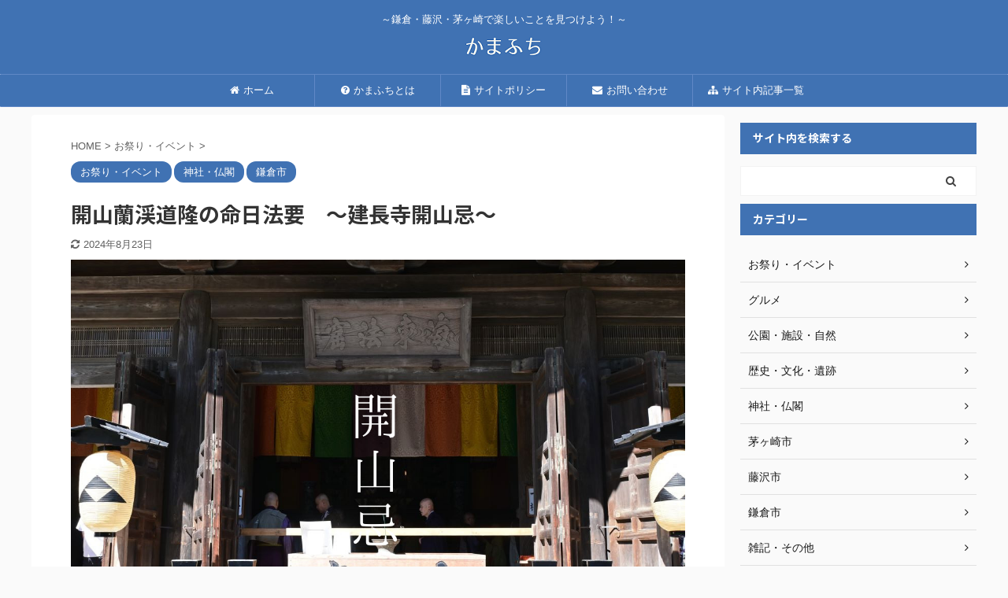

--- FILE ---
content_type: text/html; charset=UTF-8
request_url: https://www.shonan-kamafuchi.com/kaisanki/
body_size: 20784
content:

<!DOCTYPE html>
<!--[if lt IE 7]>
<html class="ie6" lang="ja"> <![endif]-->
<!--[if IE 7]>
<html class="i7" lang="ja"> <![endif]-->
<!--[if IE 8]>
<html class="ie" lang="ja"> <![endif]-->
<!--[if gt IE 8]><!-->
<html lang="ja" class="s-navi-has-search s-navi-search-slide ">
	<!--<![endif]-->
	<head prefix="og: http://ogp.me/ns# fb: http://ogp.me/ns/fb# article: http://ogp.me/ns/article#">
		<meta charset="UTF-8" >
		<meta name="viewport" content="width=device-width,initial-scale=1.0,user-scalable=no,viewport-fit=cover">
		<meta name="format-detection" content="telephone=no" >
		<meta name="referrer" content="no-referrer-when-downgrade"/>

		
		<link rel="alternate" type="application/rss+xml" title="かまふち RSS Feed" href="https://www.shonan-kamafuchi.com/feed/" />
		<link rel="pingback" href="https://www.shonan-kamafuchi.com/xmlrpc.php" >
		<!--[if lt IE 9]>
		<script src="https://www.shonan-kamafuchi.com/wp-content/themes/affinger5/js/html5shiv.js"></script>
		<![endif]-->
				<meta name='robots' content='max-image-preview:large' />
<title>開山蘭渓道隆の命日法要　～建長寺開山忌～ - かまふち</title>
<link rel='dns-prefetch' href='//ajax.googleapis.com' />
<link rel='dns-prefetch' href='//s.w.org' />
		<script type="text/javascript">
			window._wpemojiSettings = {"baseUrl":"https:\/\/s.w.org\/images\/core\/emoji\/13.1.0\/72x72\/","ext":".png","svgUrl":"https:\/\/s.w.org\/images\/core\/emoji\/13.1.0\/svg\/","svgExt":".svg","source":{"concatemoji":"https:\/\/www.shonan-kamafuchi.com\/wp-includes\/js\/wp-emoji-release.min.js?ver=5.8.1"}};
			!function(e,a,t){var n,r,o,i=a.createElement("canvas"),p=i.getContext&&i.getContext("2d");function s(e,t){var a=String.fromCharCode;p.clearRect(0,0,i.width,i.height),p.fillText(a.apply(this,e),0,0);e=i.toDataURL();return p.clearRect(0,0,i.width,i.height),p.fillText(a.apply(this,t),0,0),e===i.toDataURL()}function c(e){var t=a.createElement("script");t.src=e,t.defer=t.type="text/javascript",a.getElementsByTagName("head")[0].appendChild(t)}for(o=Array("flag","emoji"),t.supports={everything:!0,everythingExceptFlag:!0},r=0;r<o.length;r++)t.supports[o[r]]=function(e){if(!p||!p.fillText)return!1;switch(p.textBaseline="top",p.font="600 32px Arial",e){case"flag":return s([127987,65039,8205,9895,65039],[127987,65039,8203,9895,65039])?!1:!s([55356,56826,55356,56819],[55356,56826,8203,55356,56819])&&!s([55356,57332,56128,56423,56128,56418,56128,56421,56128,56430,56128,56423,56128,56447],[55356,57332,8203,56128,56423,8203,56128,56418,8203,56128,56421,8203,56128,56430,8203,56128,56423,8203,56128,56447]);case"emoji":return!s([10084,65039,8205,55357,56613],[10084,65039,8203,55357,56613])}return!1}(o[r]),t.supports.everything=t.supports.everything&&t.supports[o[r]],"flag"!==o[r]&&(t.supports.everythingExceptFlag=t.supports.everythingExceptFlag&&t.supports[o[r]]);t.supports.everythingExceptFlag=t.supports.everythingExceptFlag&&!t.supports.flag,t.DOMReady=!1,t.readyCallback=function(){t.DOMReady=!0},t.supports.everything||(n=function(){t.readyCallback()},a.addEventListener?(a.addEventListener("DOMContentLoaded",n,!1),e.addEventListener("load",n,!1)):(e.attachEvent("onload",n),a.attachEvent("onreadystatechange",function(){"complete"===a.readyState&&t.readyCallback()})),(n=t.source||{}).concatemoji?c(n.concatemoji):n.wpemoji&&n.twemoji&&(c(n.twemoji),c(n.wpemoji)))}(window,document,window._wpemojiSettings);
		</script>
		<style type="text/css">
img.wp-smiley,
img.emoji {
	display: inline !important;
	border: none !important;
	box-shadow: none !important;
	height: 1em !important;
	width: 1em !important;
	margin: 0 .07em !important;
	vertical-align: -0.1em !important;
	background: none !important;
	padding: 0 !important;
}
</style>
	<link rel='stylesheet' id='wp-block-library-css'  href='https://www.shonan-kamafuchi.com/wp-includes/css/dist/block-library/style.min.css?ver=5.8.1' type='text/css' media='all' />
<link rel='stylesheet' id='contact-form-7-css'  href='https://www.shonan-kamafuchi.com/wp-content/plugins/contact-form-7/includes/css/styles.css?ver=5.5.3' type='text/css' media='all' />
<link rel='stylesheet' id='toc-screen-css'  href='https://www.shonan-kamafuchi.com/wp-content/plugins/table-of-contents-plus/screen.min.css?ver=2106' type='text/css' media='all' />
<link rel='stylesheet' id='wordpress-popular-posts-css-css'  href='https://www.shonan-kamafuchi.com/wp-content/plugins/wordpress-popular-posts/assets/css/wpp.css?ver=5.5.1' type='text/css' media='all' />
<link rel='stylesheet' id='normalize-css'  href='https://www.shonan-kamafuchi.com/wp-content/themes/affinger5/css/normalize.css?ver=1.5.9' type='text/css' media='all' />
<link rel='stylesheet' id='font-awesome-css'  href='https://www.shonan-kamafuchi.com/wp-content/themes/affinger5/css/fontawesome/css/font-awesome.min.css?ver=4.7.0' type='text/css' media='all' />
<link rel='stylesheet' id='font-awesome-animation-css'  href='https://www.shonan-kamafuchi.com/wp-content/themes/affinger5/css/fontawesome/css/font-awesome-animation.min.css?ver=5.8.1' type='text/css' media='all' />
<link rel='stylesheet' id='st_svg-css'  href='https://www.shonan-kamafuchi.com/wp-content/themes/affinger5/st_svg/style.css?ver=5.8.1' type='text/css' media='all' />
<link rel='stylesheet' id='slick-css'  href='https://www.shonan-kamafuchi.com/wp-content/themes/affinger5/vendor/slick/slick.css?ver=1.8.0' type='text/css' media='all' />
<link rel='stylesheet' id='slick-theme-css'  href='https://www.shonan-kamafuchi.com/wp-content/themes/affinger5/vendor/slick/slick-theme.css?ver=1.8.0' type='text/css' media='all' />
<link rel='stylesheet' id='fonts-googleapis-notosansjp-css'  href='//fonts.googleapis.com/css?family=Noto+Sans+JP%3A400%2C700&#038;display=swap&#038;subset=japanese&#038;ver=5.8.1' type='text/css' media='all' />
<link rel='stylesheet' id='style-css'  href='https://www.shonan-kamafuchi.com/wp-content/themes/affinger5/style.css?ver=5.8.1' type='text/css' media='all' />
<link rel='stylesheet' id='child-style-css'  href='https://www.shonan-kamafuchi.com/wp-content/themes/affinger5-child/style.css?ver=5.8.1' type='text/css' media='all' />
<link rel='stylesheet' id='single-css'  href='https://www.shonan-kamafuchi.com/wp-content/themes/affinger5/st-rankcss.php' type='text/css' media='all' />
<link rel='stylesheet' id='st-themecss-css'  href='https://www.shonan-kamafuchi.com/wp-content/themes/affinger5/st-themecss-loader.php?ver=5.8.1' type='text/css' media='all' />
<script type='text/javascript' src='//ajax.googleapis.com/ajax/libs/jquery/1.11.3/jquery.min.js?ver=1.11.3' id='jquery-js'></script>
<script type='application/json' id='wpp-json'>
{"sampling_active":0,"sampling_rate":100,"ajax_url":"https:\/\/www.shonan-kamafuchi.com\/wp-json\/wordpress-popular-posts\/v1\/popular-posts","api_url":"https:\/\/www.shonan-kamafuchi.com\/wp-json\/wordpress-popular-posts","ID":6182,"token":"81fda26eb3","lang":0,"debug":0}
</script>
<script type='text/javascript' src='https://www.shonan-kamafuchi.com/wp-content/plugins/wordpress-popular-posts/assets/js/wpp.min.js?ver=5.5.1' id='wpp-js-js'></script>
<link rel="https://api.w.org/" href="https://www.shonan-kamafuchi.com/wp-json/" /><link rel="alternate" type="application/json" href="https://www.shonan-kamafuchi.com/wp-json/wp/v2/posts/6182" /><link rel='shortlink' href='https://www.shonan-kamafuchi.com/?p=6182' />
<link rel="alternate" type="application/json+oembed" href="https://www.shonan-kamafuchi.com/wp-json/oembed/1.0/embed?url=https%3A%2F%2Fwww.shonan-kamafuchi.com%2Fkaisanki%2F" />
<link rel="alternate" type="text/xml+oembed" href="https://www.shonan-kamafuchi.com/wp-json/oembed/1.0/embed?url=https%3A%2F%2Fwww.shonan-kamafuchi.com%2Fkaisanki%2F&#038;format=xml" />
            <style id="wpp-loading-animation-styles">@-webkit-keyframes bgslide{from{background-position-x:0}to{background-position-x:-200%}}@keyframes bgslide{from{background-position-x:0}to{background-position-x:-200%}}.wpp-widget-placeholder,.wpp-widget-block-placeholder{margin:0 auto;width:60px;height:3px;background:#dd3737;background:linear-gradient(90deg,#dd3737 0%,#571313 10%,#dd3737 100%);background-size:200% auto;border-radius:3px;-webkit-animation:bgslide 1s infinite linear;animation:bgslide 1s infinite linear}</style>
            <meta name="robots" content="index, follow" />
<meta name="thumbnail" content="https://www.shonan-kamafuchi.com/wp-content/uploads/2024/07/eyecachi_kaisanki.jpg">
<link rel="shortcut icon" href="https://www.shonan-kamafuchi.com/wp-content/uploads/2022/01/kamafuchi_logo02-300x300.png" >
<link rel="apple-touch-icon-precomposed" href="https://www.shonan-kamafuchi.com/wp-content/uploads/2022/01/kamafuchi_logo02-300x300.png" />
<meta name="google-site-verification" content="8XnAh9HUuRq63CKqvJVVtlOhrXlmSzZu0xmNfu0kUcU" />
<link rel="canonical" href="https://www.shonan-kamafuchi.com/kaisanki/" />
<link rel="icon" href="https://www.shonan-kamafuchi.com/wp-content/uploads/2022/01/kamafuchi_logo02-100x100.png" sizes="32x32" />
<link rel="icon" href="https://www.shonan-kamafuchi.com/wp-content/uploads/2022/01/kamafuchi_logo02-300x300.png" sizes="192x192" />
<link rel="apple-touch-icon" href="https://www.shonan-kamafuchi.com/wp-content/uploads/2022/01/kamafuchi_logo02-300x300.png" />
<meta name="msapplication-TileImage" content="https://www.shonan-kamafuchi.com/wp-content/uploads/2022/01/kamafuchi_logo02-300x300.png" />
		<style type="text/css" id="wp-custom-css">
			ul.wpp-list li {
border-bottom: 1px solid #039BE5;
position: relative;
list-style: none;
}

ul.wpp-list li a.wpp-post-title {
display: block;
text-decoration: none;
font-size: 15px;
font-weight: bold;
color: #333;
margin: 10px 10px 10px 0px;
}

ul.wpp-list li a.wpp-post-title:hover {
color: #039BE5;
}

ul.wpp-list li img {
margin: 10px;
border: 2px solid #ffffff;
}

ul.wpp-list li img:hover {
border: 2px solid #039BE5;
}

ul.wpp-list li:before {
content: counter(wpp-count);
display: block;
position: absolute;
font-size: 14px;
font-weight: bold;
text-shadow: 1px 1px #555;
color: #fff;
background-color: #039BE5;
padding: 3px 10px;
border-radius:50%;
z-index: 1;
margin-top: 5px;
}

ul.wpp-list li {
counter-increment: wpp-count;
}

ul.wpp-list li:nth-child(1):before{
background-color: #ffc800;
}

ul.wpp-list li:nth-child(2):before{
background-color: #bfbfbf
}

ul.wpp-list li:nth-child(3):before{
background-color: #e67e00;
}		</style>
					<script>
		(function (i, s, o, g, r, a, m) {
			i['GoogleAnalyticsObject'] = r;
			i[r] = i[r] || function () {
					(i[r].q = i[r].q || []).push(arguments)
				}, i[r].l = 1 * new Date();
			a = s.createElement(o),
				m = s.getElementsByTagName(o)[0];
			a.async = 1;
			a.src = g;
			m.parentNode.insertBefore(a, m)
		})(window, document, 'script', '//www.google-analytics.com/analytics.js', 'ga');

		ga('create', 'UA-196764024-1', 'auto');
		ga('send', 'pageview');

	</script>
				<!-- OGP -->
	
						<meta name="twitter:card" content="summary_large_image">
				<meta name="twitter:site" content="@sho_kamafuchi">
		<meta name="twitter:title" content="開山蘭渓道隆の命日法要　～建長寺開山忌～">
		<meta name="twitter:description" content="開山忌は北鎌倉にある建長寺の最も重要な行事のひとつです。開山（最初の住職）である蘭渓道隆（らんけいどうりゅう・大覚禅師とも）の命日の法要が２日間にわたって執り行われます。 更新状況 2024年８月23">
		<meta name="twitter:image" content="https://www.shonan-kamafuchi.com/wp-content/uploads/2024/07/eyecachi_kaisanki.jpg">
		<!-- /OGP -->
			
			<script>
			(function (window, document, $, undefined) {
				'use strict';

				function transparentize(selector) {
					var scrollTop = $(window).scrollTop();
					var windowHeight = $(window).height();

					$(selector).each(function () {
						var $img = $(this);
						var imgTop = $img.offset().top;

						if (imgTop >= scrollTop + windowHeight) {
							$img.css("opacity", "0");
						}
					});
				}

				function fadeIn(selector) {
					var scrollTop = $(window).scrollTop();
					var windowHeight = $(window).height();

					$(selector).each(function () {
						var $img = $(this);
						var imgTop = $img.offset().top;

						if (scrollTop > imgTop - windowHeight + 100) {
							$img.animate({
								"opacity": "1"
							}, 1000);
						}
					});
				}

				$(function () {
					var timer;
					var selector = 'img';
					var onEvent = fadeIn.bind(null, selector);

					transparentize(selector);

					$(window).on('orientationchange resize', function () {
						if (timer) {
							clearTimeout(timer);
						}

						timer = setTimeout(onEvent, 100);
					});

					$(window).scroll(onEvent);
				});
			}(window, window.document, jQuery));
		</script>
	
	<script>
		jQuery(function(){
		jQuery(".post .entry-title").css("opacity",".0").animate({ 
				"opacity": "1"
				}, 2500);;
		});


	</script>


<script>
	jQuery(function(){
		jQuery('.st-btn-open').click(function(){
			jQuery(this).next('.st-slidebox').stop(true, true).slideToggle();
			jQuery(this).addClass('st-btn-open-click');
		});
	});
</script>


<script>
	jQuery(function(){
		jQuery("#toc_container:not(:has(ul ul))").addClass("only-toc");
		jQuery(".st-ac-box ul:has(.cat-item)").each(function(){
			jQuery(this).addClass("st-ac-cat");
		});
	});
</script>

<script>
	jQuery(function(){
						jQuery('.st-star').parent('.rankh4').css('padding-bottom','5px'); // スターがある場合のランキング見出し調整
	});
</script>


			</head>
	<body class="post-template-default single single-post postid-6182 single-format-standard not-front-page" >
				<div id="st-ami">
				<div id="wrapper" class="">
				<div id="wrapper-in">
					<header id="st-headwide">
						<div id="headbox-bg">
							<div id="headbox">

								<nav id="s-navi" class="pcnone" data-st-nav data-st-nav-type="normal">
		<dl class="acordion is-active" data-st-nav-primary>
			<dt class="trigger">
				<p class="acordion_button"><span class="op op-menu has-text"><i class="fa st-svg-menu_thin"></i></span></p>

									<p class="acordion_button acordion_button_search"><span class="op op-search"><i class="fa fa-search op-search-close_thin"></i></span></p>
				
				
							<!-- 追加メニュー -->
							
							<!-- 追加メニュー2 -->
							
							</dt>

			<dd class="acordion_tree">
				<div class="acordion_tree_content">

					

												<div class="menu-%e3%83%98%e3%83%83%e3%83%80%e3%83%bc%e7%94%a8%e3%83%a1%e3%83%8b%e3%83%a5%e3%83%bc-container"><ul id="menu-%e3%83%98%e3%83%83%e3%83%80%e3%83%bc%e7%94%a8%e3%83%a1%e3%83%8b%e3%83%a5%e3%83%bc" class="menu"><li id="menu-item-67" class="menu-item menu-item-type-custom menu-item-object-custom menu-item-home menu-item-67"><a href="https://www.shonan-kamafuchi.com/"><span class="menu-item-label"><i class="fa fa-home" aria-hidden="true"></i>ホーム</span></a></li>
<li id="menu-item-40" class="menu-item menu-item-type-post_type menu-item-object-page menu-item-40"><a href="https://www.shonan-kamafuchi.com/about/"><span class="menu-item-label"><i class="fa fa-question-circle" aria-hidden="true"></i>かまふちとは</span></a></li>
<li id="menu-item-39" class="menu-item menu-item-type-post_type menu-item-object-page menu-item-39"><a href="https://www.shonan-kamafuchi.com/policy/"><span class="menu-item-label"><i class="fa fa-file-text" aria-hidden="true"></i>サイトポリシー</span></a></li>
<li id="menu-item-89" class="menu-item menu-item-type-post_type menu-item-object-page menu-item-89"><a href="https://www.shonan-kamafuchi.com/inquiry/"><span class="menu-item-label"><i class="fa fa-envelope" aria-hidden="true"></i>お問い合わせ</span></a></li>
<li id="menu-item-286" class="menu-item menu-item-type-post_type menu-item-object-page menu-item-286"><a href="https://www.shonan-kamafuchi.com/sitemap/"><span class="menu-item-label"><i class="fa fa-sitemap" aria-hidden="true"></i>サイト内記事一覧</span></a></li>
</ul></div>						<div class="clear"></div>

					
				</div>
			</dd>

							<dd class="acordion_search">
					<div class="acordion_search_content">
													<div id="search" class="search-custom-d">
	<form method="get" id="searchform" action="https://www.shonan-kamafuchi.com/">
		<label class="hidden" for="s">
					</label>
		<input type="text" placeholder="" value="" name="s" id="s" />
		<input type="submit" value="&#xf002;" class="fa" id="searchsubmit" />
	</form>
</div>
<!-- /stinger --> 
											</div>
				</dd>
					</dl>

					</nav>

								<div id="header-l">
									
									<div id="st-text-logo">
										
            
			
				<!-- キャプション -->
				                
					              		 	 <p class="descr sitenametop">
               		     	～鎌倉・藤沢・茅ヶ崎で楽しいことを見つけよう！～               			 </p>
					                    
				                
				<!-- ロゴ又はブログ名 -->
				              		  <p class="sitename"><a href="https://www.shonan-kamafuchi.com/">
                  		                        		  <img class="sitename-bottom" alt="かまふち" src="https://www.shonan-kamafuchi.com/wp-content/uploads/2022/01/kamafuchi_logo01_02-1.png" >
                   		               		  </a></p>
            					<!-- ロゴ又はブログ名ここまで -->

			    
		
    									</div>
								</div><!-- /#header-l -->

								<div id="header-r" class="smanone">
									
	<div id="block-27" class="headbox widget_block"></div>								</div><!-- /#header-r -->
							</div><!-- /#headbox-bg -->
						</div><!-- /#headbox clearfix -->

						
						
						
						
											
<div id="gazou-wide">
			<div id="st-menubox">
			<div id="st-menuwide">
				<nav class="smanone clearfix"><ul id="menu-%e3%83%98%e3%83%83%e3%83%80%e3%83%bc%e7%94%a8%e3%83%a1%e3%83%8b%e3%83%a5%e3%83%bc-1" class="menu"><li class="menu-item menu-item-type-custom menu-item-object-custom menu-item-home menu-item-67"><a href="https://www.shonan-kamafuchi.com/"><i class="fa fa-home" aria-hidden="true"></i>ホーム</a></li>
<li class="menu-item menu-item-type-post_type menu-item-object-page menu-item-40"><a href="https://www.shonan-kamafuchi.com/about/"><i class="fa fa-question-circle" aria-hidden="true"></i>かまふちとは</a></li>
<li class="menu-item menu-item-type-post_type menu-item-object-page menu-item-39"><a href="https://www.shonan-kamafuchi.com/policy/"><i class="fa fa-file-text" aria-hidden="true"></i>サイトポリシー</a></li>
<li class="menu-item menu-item-type-post_type menu-item-object-page menu-item-89"><a href="https://www.shonan-kamafuchi.com/inquiry/"><i class="fa fa-envelope" aria-hidden="true"></i>お問い合わせ</a></li>
<li class="menu-item menu-item-type-post_type menu-item-object-page menu-item-286"><a href="https://www.shonan-kamafuchi.com/sitemap/"><i class="fa fa-sitemap" aria-hidden="true"></i>サイト内記事一覧</a></li>
</ul></nav>			</div>
		</div>
				</div>
					
					
					</header>

					

					<div id="content-w">

					
					
					
	
			<div id="st-header-post-under-box" class="st-header-post-no-data "
		     style="">
			<div class="st-dark-cover">
							</div>
		</div>
	

<div id="content" class="clearfix">
	<div id="contentInner">
		<main>
			<article>
									<div id="post-6182" class="st-post post-6182 post type-post status-publish format-standard has-post-thumbnail hentry category-fest category-shrine category-kamakura-city tag-tag_kitakama tag-59 tag-tag_temple tag-tag_j_heritage tag-tag_icp tag-tag_gozan">
				
					
					
					
					<!--ぱんくず -->
											<div
							id="breadcrumb">
							<ol itemscope itemtype="http://schema.org/BreadcrumbList">
								<li itemprop="itemListElement" itemscope itemtype="http://schema.org/ListItem">
									<a href="https://www.shonan-kamafuchi.com" itemprop="item">
										<span itemprop="name">HOME</span>
									</a>
									&gt;
									<meta itemprop="position" content="1"/>
								</li>

								
																	<li itemprop="itemListElement" itemscope itemtype="http://schema.org/ListItem">
										<a href="https://www.shonan-kamafuchi.com/category/fest/" itemprop="item">
											<span
												itemprop="name">お祭り・イベント</span>
										</a>
										&gt;
										<meta itemprop="position" content="2"/>
									</li>
																								</ol>

													</div>
										<!--/ ぱんくず -->

					<!--ループ開始 -->
										
																									<p class="st-catgroup">
								<a href="https://www.shonan-kamafuchi.com/category/fest/" title="View all posts in お祭り・イベント" rel="category tag"><span class="catname st-catid4">お祭り・イベント</span></a> <a href="https://www.shonan-kamafuchi.com/category/shrine/" title="View all posts in 神社・仏閣" rel="category tag"><span class="catname st-catid2">神社・仏閣</span></a> <a href="https://www.shonan-kamafuchi.com/category/kamakura-city/" title="View all posts in 鎌倉市" rel="category tag"><span class="catname st-catid16">鎌倉市</span></a>							</p>
						
						<h1 class="entry-title">開山蘭渓道隆の命日法要　～建長寺開山忌～</h1>

						
	<div class="blogbox ">
		<p><span class="kdate">
											<i class="fa fa-refresh"></i><time class="updated" datetime="2024-08-23T11:36:15+0900">2024年8月23日</time>
					</span></p>
	</div>
					
					
					<div class="mainbox">
						<div id="nocopy" ><!-- コピー禁止エリアここから -->
																<div class=" st-eyecatch-under">
		<img width="1200" height="800" src="https://www.shonan-kamafuchi.com/wp-content/uploads/2024/07/eyecachi_kaisanki.jpg" class="attachment-full size-full wp-post-image" alt="" srcset="https://www.shonan-kamafuchi.com/wp-content/uploads/2024/07/eyecachi_kaisanki.jpg 1200w, https://www.shonan-kamafuchi.com/wp-content/uploads/2024/07/eyecachi_kaisanki-300x200.jpg 300w, https://www.shonan-kamafuchi.com/wp-content/uploads/2024/07/eyecachi_kaisanki-1024x683.jpg 1024w, https://www.shonan-kamafuchi.com/wp-content/uploads/2024/07/eyecachi_kaisanki-768x512.jpg 768w" sizes="(max-width: 1200px) 100vw, 1200px" />
	
	</div>
							
							
							
							<div class="entry-content">
								<p>開山忌は北鎌倉にある建長寺の最も重要な行事のひとつです。開山（最初の住職）である蘭渓道隆（らんけいどうりゅう・大覚禅師とも）の命日の法要が２日間にわたって執り行われます。</p>
<div class="st-memobox2">
<p class="st-memobox-title">更新状況</p>
<ul>
<li>2024年８月23日：法堂扁額、内側から見た唐門の写真追加</li>
<li>2024年７月21日：記事掲載</li>
</ul>
</div>
<div id="toc_container" class="no_bullets"><p class="toc_title">この記事の目次</p><ul class="toc_list"><li><a href="#i"><span class="toc_number toc_depth_1">1</span> 開山忌とは</a></li><li><a href="#i-2"><span class="toc_number toc_depth_1">2</span> 建長寺開山忌に行ってみよう</a><ul><li><a href="#23"><span class="toc_number toc_depth_2">2.1</span> 23日は午後２時から</a></li><li><a href="#i-3"><span class="toc_number toc_depth_2">2.2</span> 仏殿を出る蘭渓道隆像</a></li><li><a href="#i-4"><span class="toc_number toc_depth_2">2.3</span> 法堂での法要</a></li><li><a href="#i-5"><span class="toc_number toc_depth_2">2.4</span> いつもの静かな境内に</a></li></ul></li><li><a href="#i-6"><span class="toc_number toc_depth_1">3</span> 建長寺への交通アクセス</a></li><li><a href="#i-7"><span class="toc_number toc_depth_1">4</span> 建長寺開山忌のまとめ</a></li></ul></div>
<h2><span id="i">開山忌とは</span></h2>
<p>北鎌倉の建長寺は、鎌倉幕府の５代執権北条時頼によって宋から招かれた高僧、蘭渓道隆を開山として開かれました。毎年７月23日と24日に、蘭渓道隆のために行われる命日の法要が開山忌です。</p>
<h2><span id="i-2">建長寺開山忌に行ってみよう</span></h2>
<h3><span id="23">23日は午後２時から</span></h3>
<div id="attachment_6184" style="width: 1210px" class="wp-caption alignnone"><img aria-describedby="caption-attachment-6184" class="wp-image-6184 size-full" src="https://www.shonan-kamafuchi.com/wp-content/uploads/2024/07/DSC_7719.jpg" alt="建長寺入り口：開山忌立て札" width="1200" height="800" srcset="https://www.shonan-kamafuchi.com/wp-content/uploads/2024/07/DSC_7719.jpg 1200w, https://www.shonan-kamafuchi.com/wp-content/uploads/2024/07/DSC_7719-300x200.jpg 300w, https://www.shonan-kamafuchi.com/wp-content/uploads/2024/07/DSC_7719-1024x683.jpg 1024w, https://www.shonan-kamafuchi.com/wp-content/uploads/2024/07/DSC_7719-768x512.jpg 768w" sizes="(max-width: 1200px) 100vw, 1200px" /><p id="caption-attachment-6184" class="wp-caption-text">建長寺入り口：開山忌立て札</p></div>
<p>開山忌は14時に始まるため、13時台に建長寺に到着します。入り口には開山忌を告げる立て札が立てられています。</p>
<div class="clip-memobox st-text-guide st-text-guide-attention" style="background:#fafafa;color:#000000;"><div class="clip-fonticon" style="color:#ef5350;"><i class="fa fa-exclamation-circle st-css-no" aria-hidden="true"></i></div><div class="clip-memotext" style="border-color:#ffcdd2;"><p style="color:#000000;">この記事は23日に行われる前半（宿忌）の様子です。24日の後半（半斎）は午前9時30分から行われます。</p></div></div>
<div id="attachment_6185" style="width: 1210px" class="wp-caption alignnone"><img aria-describedby="caption-attachment-6185" class="wp-image-6185 size-full" src="https://www.shonan-kamafuchi.com/wp-content/uploads/2024/07/DSC_7722.jpg" alt="建長寺：桜並木" width="1200" height="800" srcset="https://www.shonan-kamafuchi.com/wp-content/uploads/2024/07/DSC_7722.jpg 1200w, https://www.shonan-kamafuchi.com/wp-content/uploads/2024/07/DSC_7722-300x200.jpg 300w, https://www.shonan-kamafuchi.com/wp-content/uploads/2024/07/DSC_7722-1024x683.jpg 1024w, https://www.shonan-kamafuchi.com/wp-content/uploads/2024/07/DSC_7722-768x512.jpg 768w" sizes="(max-width: 1200px) 100vw, 1200px" /><p id="caption-attachment-6185" class="wp-caption-text">建長寺：桜並木</p></div>
<p>三門前のサクラの葉も青々と茂り、梅雨明け後の夏本番の様相を呈しています。</p>
<div id="attachment_6186" style="width: 1210px" class="wp-caption alignnone"><img aria-describedby="caption-attachment-6186" class="wp-image-6186 size-full" src="https://www.shonan-kamafuchi.com/wp-content/uploads/2024/07/DSC_7723.jpg" alt="建長寺：三門" width="1200" height="800" srcset="https://www.shonan-kamafuchi.com/wp-content/uploads/2024/07/DSC_7723.jpg 1200w, https://www.shonan-kamafuchi.com/wp-content/uploads/2024/07/DSC_7723-300x200.jpg 300w, https://www.shonan-kamafuchi.com/wp-content/uploads/2024/07/DSC_7723-1024x683.jpg 1024w, https://www.shonan-kamafuchi.com/wp-content/uploads/2024/07/DSC_7723-768x512.jpg 768w" sizes="(max-width: 1200px) 100vw, 1200px" /><p id="caption-attachment-6186" class="wp-caption-text">建長寺：三門</p></div>
<p>建長寺三門（国指定重要文化財）にも五色の旗が掲げられています。</p>
<div class="clearfix responbox50">
<div class="lbox">
<div id="attachment_6199" style="width: 1210px" class="wp-caption alignnone"><img aria-describedby="caption-attachment-6199" class="wp-image-6199 size-full" src="https://www.shonan-kamafuchi.com/wp-content/uploads/2024/07/DSC_7724.jpg" alt="鐘楼と国宝梵鐘" width="1200" height="800" srcset="https://www.shonan-kamafuchi.com/wp-content/uploads/2024/07/DSC_7724.jpg 1200w, https://www.shonan-kamafuchi.com/wp-content/uploads/2024/07/DSC_7724-300x200.jpg 300w, https://www.shonan-kamafuchi.com/wp-content/uploads/2024/07/DSC_7724-1024x683.jpg 1024w, https://www.shonan-kamafuchi.com/wp-content/uploads/2024/07/DSC_7724-768x512.jpg 768w" sizes="(max-width: 1200px) 100vw, 1200px" /><p id="caption-attachment-6199" class="wp-caption-text">鐘楼と国宝梵鐘</p></div>
</div>
<div class="rbox">
<div id="attachment_6200" style="width: 1210px" class="wp-caption alignnone"><img aria-describedby="caption-attachment-6200" class="wp-image-6200 size-full" src="https://www.shonan-kamafuchi.com/wp-content/uploads/2024/07/DSC_7732.jpg" alt="得月楼と方丈庭園" width="1200" height="800" srcset="https://www.shonan-kamafuchi.com/wp-content/uploads/2024/07/DSC_7732.jpg 1200w, https://www.shonan-kamafuchi.com/wp-content/uploads/2024/07/DSC_7732-300x200.jpg 300w, https://www.shonan-kamafuchi.com/wp-content/uploads/2024/07/DSC_7732-1024x683.jpg 1024w, https://www.shonan-kamafuchi.com/wp-content/uploads/2024/07/DSC_7732-768x512.jpg 768w" sizes="(max-width: 1200px) 100vw, 1200px" /><p id="caption-attachment-6200" class="wp-caption-text">得月楼と方丈庭園</p></div>
</div>
</div>
<p>法要が始まるまでの間、暫く境内を散策します。</p>
<h3><span id="i-3">仏殿を出る蘭渓道隆像</span></h3>
<p><img class="alignnone size-full wp-image-6201" src="https://www.shonan-kamafuchi.com/wp-content/uploads/2024/07/DSC_7741.jpg" alt="" width="1200" height="800" srcset="https://www.shonan-kamafuchi.com/wp-content/uploads/2024/07/DSC_7741.jpg 1200w, https://www.shonan-kamafuchi.com/wp-content/uploads/2024/07/DSC_7741-300x200.jpg 300w, https://www.shonan-kamafuchi.com/wp-content/uploads/2024/07/DSC_7741-1024x683.jpg 1024w, https://www.shonan-kamafuchi.com/wp-content/uploads/2024/07/DSC_7741-768x512.jpg 768w" sizes="(max-width: 1200px) 100vw, 1200px" /></p>
<p>開山忌が始まる時刻が近づいてきました。方丈方面から僧侶たちが仏殿に向けて歩いてきます。</p>
<div id="attachment_6187" style="width: 1210px" class="wp-caption alignnone"><img aria-describedby="caption-attachment-6187" class="wp-image-6187 size-full" src="https://www.shonan-kamafuchi.com/wp-content/uploads/2024/07/DSC_7743.jpg" alt="仏殿に入る僧侶たち" width="1200" height="800" srcset="https://www.shonan-kamafuchi.com/wp-content/uploads/2024/07/DSC_7743.jpg 1200w, https://www.shonan-kamafuchi.com/wp-content/uploads/2024/07/DSC_7743-300x200.jpg 300w, https://www.shonan-kamafuchi.com/wp-content/uploads/2024/07/DSC_7743-1024x683.jpg 1024w, https://www.shonan-kamafuchi.com/wp-content/uploads/2024/07/DSC_7743-768x512.jpg 768w" sizes="(max-width: 1200px) 100vw, 1200px" /><p id="caption-attachment-6187" class="wp-caption-text">仏殿に入る僧侶たち</p></div>
<p>僧侶たちは仏殿に入ります。この後御詠歌の列の中を管長が歩き、仏殿に入ります。</p>
<p><a href="https://youtube.com/shorts/gbmwRL9Y51E" target="_blank" rel="noopener">https://youtube.com/shorts/gbmwRL9Y51E</a>（管長仏殿入りのショート動画）</p>
<div class="clip-memobox st-text-guide st-text-guide-memo" style="background:#fafafa;color:#000000;"><div class="clip-fonticon" style="color:#919191;"><i class="fa fa-pencil st-css-no" aria-hidden="true"></i></div><div class="clip-memotext" style="border-color:#E0E0E0;"><p style="color:#000000;">普段は静かな建長寺境内ですが、開山忌開催中は御詠歌や鈴、銅鑼、国宝の鐘を含む３種類の鐘の音（ね）など美しい音に包まれ、いつもと違った荘厳な雰囲気となります。</p></div></div>
<p><a href="https://youtube.com/shorts/_HF8jguV0MQ" target="_blank" rel="noopener">https://youtube.com/shorts/_HF8jguV0MQ</a>（国宝の鐘のショート動画）</p>
<div id="attachment_6189" style="width: 1210px" class="wp-caption alignnone"><img aria-describedby="caption-attachment-6189" class="wp-image-6189 size-full" src="https://www.shonan-kamafuchi.com/wp-content/uploads/2024/07/DSC_7748.jpg" alt="建長寺：輿に乗って仏殿を出る蘭渓道隆像" width="1200" height="800" srcset="https://www.shonan-kamafuchi.com/wp-content/uploads/2024/07/DSC_7748.jpg 1200w, https://www.shonan-kamafuchi.com/wp-content/uploads/2024/07/DSC_7748-300x200.jpg 300w, https://www.shonan-kamafuchi.com/wp-content/uploads/2024/07/DSC_7748-1024x683.jpg 1024w, https://www.shonan-kamafuchi.com/wp-content/uploads/2024/07/DSC_7748-768x512.jpg 768w" sizes="(max-width: 1200px) 100vw, 1200px" /><p id="caption-attachment-6189" class="wp-caption-text">建長寺：輿に乗って仏殿を出る蘭渓道隆像</p></div>
<p>仏殿での法要が終わると輿に乗った<span class="bmarker-s">蘭渓道隆像が仏殿の外に出ます</span>。</p>
<p>輿に乗って移動した蘭渓道隆像がこの後安置される法堂（はっとう）は仏殿のすぐ裏にありますが、暫くの間<span class="bmarker-s">輿は境内を巡回してから法堂に入ります</span>。</p>
<div class="clearfix responbox50">
<div class="lbox">
<div id="attachment_6190" style="width: 1210px" class="wp-caption alignnone"><img aria-describedby="caption-attachment-6190" class="wp-image-6190 size-full" src="https://www.shonan-kamafuchi.com/wp-content/uploads/2024/07/DSC_7757.jpg" alt="建長寺本尊地蔵菩薩坐像" width="1200" height="800" srcset="https://www.shonan-kamafuchi.com/wp-content/uploads/2024/07/DSC_7757.jpg 1200w, https://www.shonan-kamafuchi.com/wp-content/uploads/2024/07/DSC_7757-300x200.jpg 300w, https://www.shonan-kamafuchi.com/wp-content/uploads/2024/07/DSC_7757-1024x683.jpg 1024w, https://www.shonan-kamafuchi.com/wp-content/uploads/2024/07/DSC_7757-768x512.jpg 768w" sizes="(max-width: 1200px) 100vw, 1200px" /><p id="caption-attachment-6190" class="wp-caption-text">建長寺本尊地蔵菩薩坐像</p></div>
</div>
<div class="rbox">
<div id="attachment_6192" style="width: 1210px" class="wp-caption alignnone"><img aria-describedby="caption-attachment-6192" class="wp-image-6192 size-full" src="https://www.shonan-kamafuchi.com/wp-content/uploads/2024/07/DSC_7750.jpg" alt="伽藍神像（国指定重要文化財）" width="1200" height="800" srcset="https://www.shonan-kamafuchi.com/wp-content/uploads/2024/07/DSC_7750.jpg 1200w, https://www.shonan-kamafuchi.com/wp-content/uploads/2024/07/DSC_7750-300x200.jpg 300w, https://www.shonan-kamafuchi.com/wp-content/uploads/2024/07/DSC_7750-1024x683.jpg 1024w, https://www.shonan-kamafuchi.com/wp-content/uploads/2024/07/DSC_7750-768x512.jpg 768w" sizes="(max-width: 1200px) 100vw, 1200px" /><p id="caption-attachment-6192" class="wp-caption-text">伽藍神像（国指定重要文化財）</p></div>
</div>
</div>
<p>仏殿の中の様子です、<span class="bmarker-s">本尊の地蔵菩薩坐像</span>の裏の扉が開かれているのがわかります。<span class="bmarker-s">重要文化財の伽藍神像</span>もよく見えています。</p>
<h3><span id="i-4">法堂での法要</span></h3>
<div id="attachment_6191" style="width: 1210px" class="wp-caption alignnone"><img aria-describedby="caption-attachment-6191" class="wp-image-6191 size-full" src="https://www.shonan-kamafuchi.com/wp-content/uploads/2024/07/DSC_7756.jpg" alt="建長寺法堂正面" width="1200" height="800" srcset="https://www.shonan-kamafuchi.com/wp-content/uploads/2024/07/DSC_7756.jpg 1200w, https://www.shonan-kamafuchi.com/wp-content/uploads/2024/07/DSC_7756-300x200.jpg 300w, https://www.shonan-kamafuchi.com/wp-content/uploads/2024/07/DSC_7756-1024x683.jpg 1024w, https://www.shonan-kamafuchi.com/wp-content/uploads/2024/07/DSC_7756-768x512.jpg 768w" sizes="(max-width: 1200px) 100vw, 1200px" /><p id="caption-attachment-6191" class="wp-caption-text">建長寺法堂正面</p></div>
<div id="attachment_6262" style="width: 1210px" class="wp-caption alignnone"><img aria-describedby="caption-attachment-6262" class="wp-image-6262 size-full" src="https://www.shonan-kamafuchi.com/wp-content/uploads/2024/07/DSC_7727.jpg" alt="法堂の扁額（海東法窟）" width="1200" height="800" srcset="https://www.shonan-kamafuchi.com/wp-content/uploads/2024/07/DSC_7727.jpg 1200w, https://www.shonan-kamafuchi.com/wp-content/uploads/2024/07/DSC_7727-300x200.jpg 300w, https://www.shonan-kamafuchi.com/wp-content/uploads/2024/07/DSC_7727-1024x683.jpg 1024w, https://www.shonan-kamafuchi.com/wp-content/uploads/2024/07/DSC_7727-768x512.jpg 768w" sizes="(max-width: 1200px) 100vw, 1200px" /><p id="caption-attachment-6262" class="wp-caption-text">法堂の扁額（海東法窟）</p></div>
<p>境内を巡回した蘭渓道隆像は、法堂内に安置されます。</p>
<div id="attachment_6193" style="width: 1210px" class="wp-caption alignnone"><img aria-describedby="caption-attachment-6193" class="wp-image-6193 size-full" src="https://www.shonan-kamafuchi.com/wp-content/uploads/2024/07/DSC_7755.jpg" alt="法堂内での法要" width="1200" height="800" srcset="https://www.shonan-kamafuchi.com/wp-content/uploads/2024/07/DSC_7755.jpg 1200w, https://www.shonan-kamafuchi.com/wp-content/uploads/2024/07/DSC_7755-300x200.jpg 300w, https://www.shonan-kamafuchi.com/wp-content/uploads/2024/07/DSC_7755-1024x683.jpg 1024w, https://www.shonan-kamafuchi.com/wp-content/uploads/2024/07/DSC_7755-768x512.jpg 768w" sizes="(max-width: 1200px) 100vw, 1200px" /><p id="caption-attachment-6193" class="wp-caption-text">法堂内での法要</p></div>
<p>法堂内での法要の様子です。最初は整列して儀式が行われ、その後法堂内を経を読みながらぐるぐると歩き回ります。</p>
<div id="attachment_6194" style="width: 1210px" class="wp-caption alignnone"><img aria-describedby="caption-attachment-6194" class="wp-image-6194 size-full" src="https://www.shonan-kamafuchi.com/wp-content/uploads/2024/07/DSC_7760.jpg" alt="嵩山門をくぐり西来庵方面へ" width="1200" height="800" srcset="https://www.shonan-kamafuchi.com/wp-content/uploads/2024/07/DSC_7760.jpg 1200w, https://www.shonan-kamafuchi.com/wp-content/uploads/2024/07/DSC_7760-300x200.jpg 300w, https://www.shonan-kamafuchi.com/wp-content/uploads/2024/07/DSC_7760-1024x683.jpg 1024w, https://www.shonan-kamafuchi.com/wp-content/uploads/2024/07/DSC_7760-768x512.jpg 768w" sizes="(max-width: 1200px) 100vw, 1200px" /><p id="caption-attachment-6194" class="wp-caption-text">嵩山門をくぐり西来庵方面へ</p></div>
<p>法堂での法要が終わると僧侶たちは西来庵方面に移動します。西来庵は一般人は立ち入り禁止となっていますが、<span class="bmarker-s">開山の蘭渓道隆の墓所</span>などがあるそうです。</p>
<h3><span id="i-5">いつもの静かな境内に</span></h3>
<div id="attachment_6196" style="width: 1210px" class="wp-caption alignnone"><img aria-describedby="caption-attachment-6196" class="wp-image-6196 size-full" src="https://www.shonan-kamafuchi.com/wp-content/uploads/2024/07/DSC_7764.jpg" alt="唐門（正面）" width="1200" height="800" srcset="https://www.shonan-kamafuchi.com/wp-content/uploads/2024/07/DSC_7764.jpg 1200w, https://www.shonan-kamafuchi.com/wp-content/uploads/2024/07/DSC_7764-300x200.jpg 300w, https://www.shonan-kamafuchi.com/wp-content/uploads/2024/07/DSC_7764-1024x683.jpg 1024w, https://www.shonan-kamafuchi.com/wp-content/uploads/2024/07/DSC_7764-768x512.jpg 768w" sizes="(max-width: 1200px) 100vw, 1200px" /><p id="caption-attachment-6196" class="wp-caption-text">唐門（正面）</p></div>
<p>正面からみた唐門です。</p>
<div class="clearfix responbox50">
<div class="lbox">
<div id="attachment_6195" style="width: 1210px" class="wp-caption alignnone"><img aria-describedby="caption-attachment-6195" class="wp-image-6195 size-full" src="https://www.shonan-kamafuchi.com/wp-content/uploads/2024/07/DSC_7763.jpg" alt="静けさを取り戻した法堂" width="1200" height="800" srcset="https://www.shonan-kamafuchi.com/wp-content/uploads/2024/07/DSC_7763.jpg 1200w, https://www.shonan-kamafuchi.com/wp-content/uploads/2024/07/DSC_7763-300x200.jpg 300w, https://www.shonan-kamafuchi.com/wp-content/uploads/2024/07/DSC_7763-1024x683.jpg 1024w, https://www.shonan-kamafuchi.com/wp-content/uploads/2024/07/DSC_7763-768x512.jpg 768w" sizes="(max-width: 1200px) 100vw, 1200px" /><p id="caption-attachment-6195" class="wp-caption-text">静けさを取り戻した法堂</p></div>
</div>
<div class="rbox">
<div id="attachment_6264" style="width: 1210px" class="wp-caption alignnone"><img aria-describedby="caption-attachment-6264" class="size-full wp-image-6264" src="https://www.shonan-kamafuchi.com/wp-content/uploads/2024/07/DSC_7733.jpg" alt="唐門（内側）" width="1200" height="800" srcset="https://www.shonan-kamafuchi.com/wp-content/uploads/2024/07/DSC_7733.jpg 1200w, https://www.shonan-kamafuchi.com/wp-content/uploads/2024/07/DSC_7733-300x200.jpg 300w, https://www.shonan-kamafuchi.com/wp-content/uploads/2024/07/DSC_7733-1024x683.jpg 1024w, https://www.shonan-kamafuchi.com/wp-content/uploads/2024/07/DSC_7733-768x512.jpg 768w" sizes="(max-width: 1200px) 100vw, 1200px" /><p id="caption-attachment-6264" class="wp-caption-text">唐門（内側）</p></div>
</div>
</div>
<p>開山忌のすべての儀式が終わると、境内はいつもの静けさを取り戻します。</p>
<div id="attachment_6197" style="width: 1210px" class="wp-caption alignnone"><img aria-describedby="caption-attachment-6197" class="wp-image-6197 size-full" src="https://www.shonan-kamafuchi.com/wp-content/uploads/2024/07/DSC_7762.jpg" alt="建長寺三門下の賓頭盧尊者（びんずるそんじゃ）像" width="1200" height="800" srcset="https://www.shonan-kamafuchi.com/wp-content/uploads/2024/07/DSC_7762.jpg 1200w, https://www.shonan-kamafuchi.com/wp-content/uploads/2024/07/DSC_7762-300x200.jpg 300w, https://www.shonan-kamafuchi.com/wp-content/uploads/2024/07/DSC_7762-1024x683.jpg 1024w, https://www.shonan-kamafuchi.com/wp-content/uploads/2024/07/DSC_7762-768x512.jpg 768w" sizes="(max-width: 1200px) 100vw, 1200px" /><p id="caption-attachment-6197" class="wp-caption-text">建長寺三門下の賓頭盧尊者（びんずるそんじゃ）像</p></div>
<h2><span id="i-6">建長寺への交通アクセス</span></h2>
<p><iframe style="border: 0;" src="https://www.google.com/maps/embed?pb=!1m18!1m12!1m3!1d13019.898098264935!2d139.53691095541993!3d35.33145409999999!2m3!1f0!2f0!3f0!3m2!1i1024!2i768!4f13.1!3m3!1m2!1s0x601845bbba7c302b%3A0xab02a71d8991e72!2z5bu66ZW35a-6!5e0!3m2!1sja!2sjp!4v1720866872823!5m2!1sja!2sjp" width="600" height="450" allowfullscreen="allowfullscreen"></iframe></p>
<p>JR北鎌倉駅から駅から徒歩およそ15分</p>
<h2><span id="i-7">建長寺開山忌のまとめ</span></h2>
<div class="yellowbox">
<ul>
<li>北鎌倉にある建長寺では毎年７月23日と24日に蘭渓道隆（大覚禅師）のための法要である開山忌が行われる。</li>
<li>蘭渓道隆は５代執権北条時頼に招かれた建長寺の開山（最初の住職）</li>
<li>普段静かな境内が御詠歌や鈴、銅鑼、国宝の鐘を含む３種類の鐘の音など美しい音に包まれいつもと違った荘厳な雰囲気となる。</li>
</ul>
</div>
<p>いかがでしたでしょうか。建長寺開山忌の概要についてひととおりまとめましたが、もしも気になるようでしたらお出掛けされてはいかがでしょうか。</p>
<div class="graybox">
<p style="text-align: center;">この記事が気に入ったらフォロー！</p>
<p style="text-align: center;"><a class="twitter-follow-button" href="https://twitter.com/sho_kamafuchi?ref_src=twsrc%5Etfw" data-show-count="false">Follow<br />
@sho_kamafuchi</a><script async src="https://platform.twitter.com/widgets.js" charset="utf-8"></script></p>
</div>
<hr />
<div class="st-memobox2">
<p class="st-memobox-title">参考文献</p>
<ul>
<li><a href="https://www.kenchoji.com/" target="_blank" rel="noopener">建長寺公式サイト</a></li>
<li><a href="https://www.trip-kamakura.com/event/39.html#:~:text=%E6%97%A5%E6%99%82%202024%E5%B9%B47%E6%9C%8823%E6%97%A5%20%28%E7%81%AB%2914%E6%99%8200%E5%88%86%EF%BD%9E%E3%80%80%E5%AE%BF%E5%BF%8C,7%E6%9C%8824%E6%97%A5%20%28%E6%B0%B4%29%209%E6%99%8230%E5%88%86%EF%BD%9E%E3%80%80%E5%8D%8A%E6%96%8E" target="_blank" rel="noopener">鎌倉市観光協会公式サイト</a></li>
</ul>
</div>
<div class="center">◇◇この記事をみんなに知らせる◇◇</div>
							</div>
						</div><!-- コピー禁止エリアここまで -->

												
					<div class="adbox">
				
							        
	
									<div style="padding-top:10px;">
						
		        
	
					</div>
							</div>
			

						
					</div><!-- .mainboxここまで -->

																
					
					
	
	<div class="sns ">
	<ul class="clearfix">
					<!--ツイートボタン-->
			<li class="twitter"> 
			<a rel="nofollow" onclick="window.open('//twitter.com/intent/tweet?url=https%3A%2F%2Fwww.shonan-kamafuchi.com%2Fkaisanki%2F&text=%E9%96%8B%E5%B1%B1%E8%98%AD%E6%B8%93%E9%81%93%E9%9A%86%E3%81%AE%E5%91%BD%E6%97%A5%E6%B3%95%E8%A6%81%E3%80%80%EF%BD%9E%E5%BB%BA%E9%95%B7%E5%AF%BA%E9%96%8B%E5%B1%B1%E5%BF%8C%EF%BD%9E&via=sho_kamafuchi&tw_p=tweetbutton', '', 'width=500,height=450'); return false;"><i class="fa fa-twitter"></i><span class="snstext " >Twitter</span></a>
			</li>
		
					<!--シェアボタン-->      
			<li class="facebook">
			<a href="//www.facebook.com/sharer.php?src=bm&u=https%3A%2F%2Fwww.shonan-kamafuchi.com%2Fkaisanki%2F&t=%E9%96%8B%E5%B1%B1%E8%98%AD%E6%B8%93%E9%81%93%E9%9A%86%E3%81%AE%E5%91%BD%E6%97%A5%E6%B3%95%E8%A6%81%E3%80%80%EF%BD%9E%E5%BB%BA%E9%95%B7%E5%AF%BA%E9%96%8B%E5%B1%B1%E5%BF%8C%EF%BD%9E" target="_blank" rel="nofollow noopener"><i class="fa fa-facebook"></i><span class="snstext " >Share</span>
			</a>
			</li>
		
					<!--ポケットボタン-->      
			<li class="pocket">
			<a rel="nofollow" onclick="window.open('//getpocket.com/edit?url=https%3A%2F%2Fwww.shonan-kamafuchi.com%2Fkaisanki%2F&title=%E9%96%8B%E5%B1%B1%E8%98%AD%E6%B8%93%E9%81%93%E9%9A%86%E3%81%AE%E5%91%BD%E6%97%A5%E6%B3%95%E8%A6%81%E3%80%80%EF%BD%9E%E5%BB%BA%E9%95%B7%E5%AF%BA%E9%96%8B%E5%B1%B1%E5%BF%8C%EF%BD%9E', '', 'width=500,height=350'); return false;"><i class="fa fa-get-pocket"></i><span class="snstext " >Pocket</span></a></li>
		
					<!--はてブボタン-->
			<li class="hatebu">       
				<a href="//b.hatena.ne.jp/entry/https://www.shonan-kamafuchi.com/kaisanki/" class="hatena-bookmark-button" data-hatena-bookmark-layout="simple" title="開山蘭渓道隆の命日法要　～建長寺開山忌～" rel="nofollow"><i class="fa st-svg-hateb"></i><span class="snstext " >Hatena</span>
				</a><script type="text/javascript" src="//b.st-hatena.com/js/bookmark_button.js" charset="utf-8" async="async"></script>

			</li>
		
		
					<!--LINEボタン-->   
			<li class="line">
			<a href="//line.me/R/msg/text/?%E9%96%8B%E5%B1%B1%E8%98%AD%E6%B8%93%E9%81%93%E9%9A%86%E3%81%AE%E5%91%BD%E6%97%A5%E6%B3%95%E8%A6%81%E3%80%80%EF%BD%9E%E5%BB%BA%E9%95%B7%E5%AF%BA%E9%96%8B%E5%B1%B1%E5%BF%8C%EF%BD%9E%0Ahttps%3A%2F%2Fwww.shonan-kamafuchi.com%2Fkaisanki%2F" target="_blank" rel="nofollow noopener"><i class="fa fa-comment" aria-hidden="true"></i><span class="snstext" >LINE</span></a>
			</li> 
		
		
					<!--URLコピーボタン-->
			<li class="share-copy">
			<a href="#" rel="nofollow" data-st-copy-text="開山蘭渓道隆の命日法要　～建長寺開山忌～ / https://www.shonan-kamafuchi.com/kaisanki/"><i class="fa fa-clipboard"></i><span class="snstext" >コピーする</span></a>
			</li>
		
	</ul>

	</div> 

											
											<p class="tagst">
							<i class="fa fa-folder-open-o" aria-hidden="true"></i>-<a href="https://www.shonan-kamafuchi.com/category/fest/" rel="category tag">お祭り・イベント</a>, <a href="https://www.shonan-kamafuchi.com/category/shrine/" rel="category tag">神社・仏閣</a>, <a href="https://www.shonan-kamafuchi.com/category/kamakura-city/" rel="category tag">鎌倉市</a><br/>
							<i class="fa fa-tags"></i>-<a href="https://www.shonan-kamafuchi.com/tag/tag_kitakama/" rel="tag">北鎌倉</a>, <a href="https://www.shonan-kamafuchi.com/tag/%e5%9b%bd%e5%ae%9d/" rel="tag">国宝</a>, <a href="https://www.shonan-kamafuchi.com/tag/tag_temple/" rel="tag">寺院</a>, <a href="https://www.shonan-kamafuchi.com/tag/tag_j_heritage/" rel="tag">日本遺産</a>, <a href="https://www.shonan-kamafuchi.com/tag/tag_icp/" rel="tag">重要文化財</a>, <a href="https://www.shonan-kamafuchi.com/tag/tag_gozan/" rel="tag">鎌倉五山</a>						</p>
					
					<aside>
						<p class="author" style="display:none;"><a href="https://www.shonan-kamafuchi.com/author/sato-sho/" title="sho" class="vcard author"><span class="fn">author</span></a></p>
																		<!--ループ終了-->

																			
						<!--関連記事-->
						
	
	<h4 class="point"><span class="point-in">関連記事</span></h4>

	
<div class="kanren" data-st-load-more-content
     data-st-load-more-id="fd296ca7-e9a9-4fa2-bde4-9f69cab99d16">
						
			<dl class="clearfix">
				<dt><a href="https://www.shonan-kamafuchi.com/kuriyum/">
						
															<img width="1200" height="800" src="https://www.shonan-kamafuchi.com/wp-content/uploads/2021/09/18-eyecachi_kuriyum.jpg" class="attachment-full size-full wp-post-image" alt="" srcset="https://www.shonan-kamafuchi.com/wp-content/uploads/2021/09/18-eyecachi_kuriyum.jpg 1200w, https://www.shonan-kamafuchi.com/wp-content/uploads/2021/09/18-eyecachi_kuriyum-300x200.jpg 300w, https://www.shonan-kamafuchi.com/wp-content/uploads/2021/09/18-eyecachi_kuriyum-1024x683.jpg 1024w, https://www.shonan-kamafuchi.com/wp-content/uploads/2021/09/18-eyecachi_kuriyum-768x512.jpg 768w" sizes="(max-width: 1200px) 100vw, 1200px" />							
											</a></dt>
				<dd>
					
	
	<p class="st-catgroup itiran-category">
		<a href="https://www.shonan-kamafuchi.com/category/gourmet/" title="View all posts in グルメ" rel="category tag"><span class="catname st-catid6">グルメ</span></a> <a href="https://www.shonan-kamafuchi.com/category/kamakura-city/" title="View all posts in 鎌倉市" rel="category tag"><span class="catname st-catid16">鎌倉市</span></a>	</p>

					<h5 class="kanren-t">
						<a href="https://www.shonan-kamafuchi.com/kuriyum/">鎌倉駅近くでタイ料理を　～クリヤム タイ キッチン～</a>
					</h5>

														</dd>
			</dl>
					
			<dl class="clearfix">
				<dt><a href="https://www.shonan-kamafuchi.com/kachonomiya/">
						
															<img width="1200" height="800" src="https://www.shonan-kamafuchi.com/wp-content/uploads/2024/03/eyecachi_kachonomiya.jpg" class="attachment-full size-full wp-post-image" alt="" srcset="https://www.shonan-kamafuchi.com/wp-content/uploads/2024/03/eyecachi_kachonomiya.jpg 1200w, https://www.shonan-kamafuchi.com/wp-content/uploads/2024/03/eyecachi_kachonomiya-300x200.jpg 300w, https://www.shonan-kamafuchi.com/wp-content/uploads/2024/03/eyecachi_kachonomiya-1024x683.jpg 1024w, https://www.shonan-kamafuchi.com/wp-content/uploads/2024/03/eyecachi_kachonomiya-768x512.jpg 768w" sizes="(max-width: 1200px) 100vw, 1200px" />							
											</a></dt>
				<dd>
					
	
	<p class="st-catgroup itiran-category">
		<a href="https://www.shonan-kamafuchi.com/category/park/" title="View all posts in 公園・施設・自然" rel="category tag"><span class="catname st-catid3">公園・施設・自然</span></a> <a href="https://www.shonan-kamafuchi.com/category/kamakura-city/" title="View all posts in 鎌倉市" rel="category tag"><span class="catname st-catid16">鎌倉市</span></a>	</p>

					<h5 class="kanren-t">
						<a href="https://www.shonan-kamafuchi.com/kachonomiya/">みんなで守る洋館　～旧華頂宮邸～</a>
					</h5>

														</dd>
			</dl>
					
			<dl class="clearfix">
				<dt><a href="https://www.shonan-kamafuchi.com/washoku_omura/">
						
															<img width="1200" height="800" src="https://www.shonan-kamafuchi.com/wp-content/uploads/2022/08/60-eyecachi_oomura.jpg" class="attachment-full size-full wp-post-image" alt="" srcset="https://www.shonan-kamafuchi.com/wp-content/uploads/2022/08/60-eyecachi_oomura.jpg 1200w, https://www.shonan-kamafuchi.com/wp-content/uploads/2022/08/60-eyecachi_oomura-300x200.jpg 300w, https://www.shonan-kamafuchi.com/wp-content/uploads/2022/08/60-eyecachi_oomura-1024x683.jpg 1024w, https://www.shonan-kamafuchi.com/wp-content/uploads/2022/08/60-eyecachi_oomura-768x512.jpg 768w" sizes="(max-width: 1200px) 100vw, 1200px" />							
											</a></dt>
				<dd>
					
	
	<p class="st-catgroup itiran-category">
		<a href="https://www.shonan-kamafuchi.com/category/gourmet/" title="View all posts in グルメ" rel="category tag"><span class="catname st-catid6">グルメ</span></a> <a href="https://www.shonan-kamafuchi.com/category/kamakura-city/" title="View all posts in 鎌倉市" rel="category tag"><span class="catname st-catid16">鎌倉市</span></a>	</p>

					<h5 class="kanren-t">
						<a href="https://www.shonan-kamafuchi.com/washoku_omura/">雪ノ下の和食屋さん　～和処　大むら～</a>
					</h5>

														</dd>
			</dl>
					
			<dl class="clearfix">
				<dt><a href="https://www.shonan-kamafuchi.com/tsurugaoka_museum/">
						
															<img width="1200" height="800" src="https://www.shonan-kamafuchi.com/wp-content/uploads/2021/07/eyecachi_tsuruoka.jpg" class="attachment-full size-full wp-post-image" alt="" srcset="https://www.shonan-kamafuchi.com/wp-content/uploads/2021/07/eyecachi_tsuruoka.jpg 1200w, https://www.shonan-kamafuchi.com/wp-content/uploads/2021/07/eyecachi_tsuruoka-300x200.jpg 300w, https://www.shonan-kamafuchi.com/wp-content/uploads/2021/07/eyecachi_tsuruoka-1024x683.jpg 1024w, https://www.shonan-kamafuchi.com/wp-content/uploads/2021/07/eyecachi_tsuruoka-768x512.jpg 768w" sizes="(max-width: 1200px) 100vw, 1200px" />							
											</a></dt>
				<dd>
					
	
	<p class="st-catgroup itiran-category">
		<a href="https://www.shonan-kamafuchi.com/category/park/" title="View all posts in 公園・施設・自然" rel="category tag"><span class="catname st-catid3">公園・施設・自然</span></a> <a href="https://www.shonan-kamafuchi.com/category/kamakura-city/" title="View all posts in 鎌倉市" rel="category tag"><span class="catname st-catid16">鎌倉市</span></a>	</p>

					<h5 class="kanren-t">
						<a href="https://www.shonan-kamafuchi.com/tsurugaoka_museum/">起死回生の重文指定　～鎌倉文華館 鶴岡ミュージアム～</a>
					</h5>

														</dd>
			</dl>
					
			<dl class="clearfix">
				<dt><a href="https://www.shonan-kamafuchi.com/jojuin/">
						
															<img width="1200" height="800" src="https://www.shonan-kamafuchi.com/wp-content/uploads/2025/08/eyecachi_-jojuin.jpg" class="attachment-full size-full wp-post-image" alt="" srcset="https://www.shonan-kamafuchi.com/wp-content/uploads/2025/08/eyecachi_-jojuin.jpg 1200w, https://www.shonan-kamafuchi.com/wp-content/uploads/2025/08/eyecachi_-jojuin-300x200.jpg 300w, https://www.shonan-kamafuchi.com/wp-content/uploads/2025/08/eyecachi_-jojuin-1024x683.jpg 1024w, https://www.shonan-kamafuchi.com/wp-content/uploads/2025/08/eyecachi_-jojuin-768x512.jpg 768w" sizes="(max-width: 1200px) 100vw, 1200px" />							
											</a></dt>
				<dd>
					
	
	<p class="st-catgroup itiran-category">
		<a href="https://www.shonan-kamafuchi.com/category/shrine/" title="View all posts in 神社・仏閣" rel="category tag"><span class="catname st-catid2">神社・仏閣</span></a> <a href="https://www.shonan-kamafuchi.com/category/kamakura-city/" title="View all posts in 鎌倉市" rel="category tag"><span class="catname st-catid16">鎌倉市</span></a>	</p>

					<h5 class="kanren-t">
						<a href="https://www.shonan-kamafuchi.com/jojuin/">ハギとアジサイと海　～成就院～</a>
					</h5>

														</dd>
			</dl>
					</div>


						<!--ページナビ-->
						<div class="p-navi clearfix">
							<dl>
																									<dt>PREV</dt>
									<dd>
										<a href="https://www.shonan-kamafuchi.com/kencho-ji_segakie/">ハスの花咲く北鎌倉建長寺　～三門梶原施餓鬼会～</a>
									</dd>
								
																									<dt>NEXT</dt>
									<dd>
										<a href="https://www.shonan-kamafuchi.com/inamuragasaki/">北里柴三郎ゆかりの地　～稲村ヶ崎～</a>
									</dd>
															</dl>
						</div>
					</aside>

				</div>
				<!--/post-->
			</article>
		</main>
	</div>
	<!-- /#contentInner -->
	<div id="side">
	<aside>

					<div class="side-topad">
				<div id="block-7" class="ad widget_block">
<div class="wp-block-columns">
<div class="wp-block-column"></div>
</div>
</div>			</div>
		
							
					<div id="mybox">
				<div id="search-2" class="ad widget_search"><h4 class="menu_underh2"><span>サイト内を検索する</span></h4><div id="search" class="search-custom-d">
	<form method="get" id="searchform" action="https://www.shonan-kamafuchi.com/">
		<label class="hidden" for="s">
					</label>
		<input type="text" placeholder="" value="" name="s" id="s" />
		<input type="submit" value="&#xf002;" class="fa" id="searchsubmit" />
	</form>
</div>
<!-- /stinger --> 
</div><div id="categories-2" class="ad widget_categories"><h4 class="menu_underh2"><span>カテゴリー</span></h4>
			<ul>
					<li class="cat-item cat-item-4"><a href="https://www.shonan-kamafuchi.com/category/fest/" ><span class="cat-item-label">お祭り・イベント</span></a>
</li>
	<li class="cat-item cat-item-6"><a href="https://www.shonan-kamafuchi.com/category/gourmet/" ><span class="cat-item-label">グルメ</span></a>
</li>
	<li class="cat-item cat-item-3"><a href="https://www.shonan-kamafuchi.com/category/park/" ><span class="cat-item-label">公園・施設・自然</span></a>
</li>
	<li class="cat-item cat-item-38"><a href="https://www.shonan-kamafuchi.com/category/remains/" ><span class="cat-item-label">歴史・文化・遺跡</span></a>
</li>
	<li class="cat-item cat-item-2"><a href="https://www.shonan-kamafuchi.com/category/shrine/" ><span class="cat-item-label">神社・仏閣</span></a>
</li>
	<li class="cat-item cat-item-18"><a href="https://www.shonan-kamafuchi.com/category/chigasaki-city/" ><span class="cat-item-label">茅ヶ崎市</span></a>
</li>
	<li class="cat-item cat-item-17"><a href="https://www.shonan-kamafuchi.com/category/fujisawa-city/" ><span class="cat-item-label">藤沢市</span></a>
</li>
	<li class="cat-item cat-item-16"><a href="https://www.shonan-kamafuchi.com/category/kamakura-city/" ><span class="cat-item-label">鎌倉市</span></a>
</li>
	<li class="cat-item cat-item-7"><a href="https://www.shonan-kamafuchi.com/category/other/" ><span class="cat-item-label">雑記・その他</span></a>
</li>
			</ul>

			</div><div id="archives-3" class="ad widget_archive"><h4 class="menu_underh2"><span>アーカイブ</span></h4>		<label class="screen-reader-text" for="archives-dropdown-3">アーカイブ</label>
		<select id="archives-dropdown-3" name="archive-dropdown">
			
			<option value="">月を選択</option>
				<option value='https://www.shonan-kamafuchi.com/2025/08/'> 2025年8月 </option>
	<option value='https://www.shonan-kamafuchi.com/2025/02/'> 2025年2月 </option>
	<option value='https://www.shonan-kamafuchi.com/2024/12/'> 2024年12月 </option>
	<option value='https://www.shonan-kamafuchi.com/2024/11/'> 2024年11月 </option>
	<option value='https://www.shonan-kamafuchi.com/2024/09/'> 2024年9月 </option>
	<option value='https://www.shonan-kamafuchi.com/2024/08/'> 2024年8月 </option>
	<option value='https://www.shonan-kamafuchi.com/2024/07/'> 2024年7月 </option>
	<option value='https://www.shonan-kamafuchi.com/2024/05/'> 2024年5月 </option>
	<option value='https://www.shonan-kamafuchi.com/2024/04/'> 2024年4月 </option>
	<option value='https://www.shonan-kamafuchi.com/2024/03/'> 2024年3月 </option>
	<option value='https://www.shonan-kamafuchi.com/2024/02/'> 2024年2月 </option>
	<option value='https://www.shonan-kamafuchi.com/2023/09/'> 2023年9月 </option>
	<option value='https://www.shonan-kamafuchi.com/2023/08/'> 2023年8月 </option>
	<option value='https://www.shonan-kamafuchi.com/2023/06/'> 2023年6月 </option>
	<option value='https://www.shonan-kamafuchi.com/2023/05/'> 2023年5月 </option>
	<option value='https://www.shonan-kamafuchi.com/2023/04/'> 2023年4月 </option>
	<option value='https://www.shonan-kamafuchi.com/2023/03/'> 2023年3月 </option>
	<option value='https://www.shonan-kamafuchi.com/2023/02/'> 2023年2月 </option>
	<option value='https://www.shonan-kamafuchi.com/2023/01/'> 2023年1月 </option>
	<option value='https://www.shonan-kamafuchi.com/2022/12/'> 2022年12月 </option>
	<option value='https://www.shonan-kamafuchi.com/2022/09/'> 2022年9月 </option>
	<option value='https://www.shonan-kamafuchi.com/2022/08/'> 2022年8月 </option>
	<option value='https://www.shonan-kamafuchi.com/2022/07/'> 2022年7月 </option>
	<option value='https://www.shonan-kamafuchi.com/2022/06/'> 2022年6月 </option>
	<option value='https://www.shonan-kamafuchi.com/2022/05/'> 2022年5月 </option>
	<option value='https://www.shonan-kamafuchi.com/2022/04/'> 2022年4月 </option>
	<option value='https://www.shonan-kamafuchi.com/2022/03/'> 2022年3月 </option>
	<option value='https://www.shonan-kamafuchi.com/2022/02/'> 2022年2月 </option>
	<option value='https://www.shonan-kamafuchi.com/2022/01/'> 2022年1月 </option>
	<option value='https://www.shonan-kamafuchi.com/2021/12/'> 2021年12月 </option>
	<option value='https://www.shonan-kamafuchi.com/2021/11/'> 2021年11月 </option>
	<option value='https://www.shonan-kamafuchi.com/2021/10/'> 2021年10月 </option>
	<option value='https://www.shonan-kamafuchi.com/2021/09/'> 2021年9月 </option>
	<option value='https://www.shonan-kamafuchi.com/2021/08/'> 2021年8月 </option>
	<option value='https://www.shonan-kamafuchi.com/2021/07/'> 2021年7月 </option>
	<option value='https://www.shonan-kamafuchi.com/2021/06/'> 2021年6月 </option>
	<option value='https://www.shonan-kamafuchi.com/2021/05/'> 2021年5月 </option>

		</select>

<script type="text/javascript">
/* <![CDATA[ */
(function() {
	var dropdown = document.getElementById( "archives-dropdown-3" );
	function onSelectChange() {
		if ( dropdown.options[ dropdown.selectedIndex ].value !== '' ) {
			document.location.href = this.options[ this.selectedIndex ].value;
		}
	}
	dropdown.onchange = onSelectChange;
})();
/* ]]> */
</script>
			</div><div id="block-6" class="ad widget_block">
<div class="wp-block-columns">
<div class="wp-block-column" style="flex-basis:100%">
<div class="wp-block-group"><div class="wp-block-group__inner-container"><div class="widget popular-posts"><h4>よく読まれている記事</h4>


<ul class="wpp-list wpp-cards">
<li><a href="https://www.shonan-kamafuchi.com/turumine-hachimangu/" target="_self"><img src="https://www.shonan-kamafuchi.com/wp-content/uploads/wordpress-popular-posts/2220-featured-120x120.jpg" srcset="https://www.shonan-kamafuchi.com/wp-content/uploads/wordpress-popular-posts/2220-featured-120x120.jpg, https://www.shonan-kamafuchi.com/wp-content/uploads/wordpress-popular-posts/2220-featured-120x120@1.5x.jpg 1.5x, https://www.shonan-kamafuchi.com/wp-content/uploads/wordpress-popular-posts/2220-featured-120x120@2x.jpg 2x, https://www.shonan-kamafuchi.com/wp-content/uploads/wordpress-popular-posts/2220-featured-120x120@2.5x.jpg 2.5x, https://www.shonan-kamafuchi.com/wp-content/uploads/wordpress-popular-posts/2220-featured-120x120@3x.jpg 3x"  width="120" height="120" alt="" class="wpp-thumbnail wpp_featured wpp_cached_thumb" loading="lazy" /></a> <a href="https://www.shonan-kamafuchi.com/turumine-hachimangu/" class="wpp-post-title" target="_self">座敷わらしに会えるかも　～鶴嶺八幡宮～</a> <span class="wpp-meta post-stats"><span class="wpp-category">カテゴリ: <a href="https://www.shonan-kamafuchi.com/category/shrine/" class="wpp-taxonomy category category-2">神社・仏閣</a>, <a href="https://www.shonan-kamafuchi.com/category/chigasaki-city/" class="wpp-taxonomy category category-18">茅ヶ崎市</a></span></span></li>
<li><a href="https://www.shonan-kamafuchi.com/hongakuji/" target="_self"><img src="https://www.shonan-kamafuchi.com/wp-content/uploads/wordpress-popular-posts/4578-featured-120x120.jpg" srcset="https://www.shonan-kamafuchi.com/wp-content/uploads/wordpress-popular-posts/4578-featured-120x120.jpg, https://www.shonan-kamafuchi.com/wp-content/uploads/wordpress-popular-posts/4578-featured-120x120@1.5x.jpg 1.5x, https://www.shonan-kamafuchi.com/wp-content/uploads/wordpress-popular-posts/4578-featured-120x120@2x.jpg 2x, https://www.shonan-kamafuchi.com/wp-content/uploads/wordpress-popular-posts/4578-featured-120x120@2.5x.jpg 2.5x, https://www.shonan-kamafuchi.com/wp-content/uploads/wordpress-popular-posts/4578-featured-120x120@3x.jpg 3x"  width="120" height="120" alt="" class="wpp-thumbnail wpp_featured wpp_cached_thumb" loading="lazy" /></a> <a href="https://www.shonan-kamafuchi.com/hongakuji/" class="wpp-post-title" target="_self">鎌倉・江の島七福神　～恵比寿神を祭る本覚寺～</a> <span class="wpp-meta post-stats"><span class="wpp-category">カテゴリ: <a href="https://www.shonan-kamafuchi.com/category/shrine/" class="wpp-taxonomy category category-2">神社・仏閣</a>, <a href="https://www.shonan-kamafuchi.com/category/kamakura-city/" class="wpp-taxonomy category category-16">鎌倉市</a></span></span></li>
<li><a href="https://www.shonan-kamafuchi.com/myoryuji/" target="_self"><img src="https://www.shonan-kamafuchi.com/wp-content/uploads/wordpress-popular-posts/3174-featured-120x120.jpg" srcset="https://www.shonan-kamafuchi.com/wp-content/uploads/wordpress-popular-posts/3174-featured-120x120.jpg, https://www.shonan-kamafuchi.com/wp-content/uploads/wordpress-popular-posts/3174-featured-120x120@1.5x.jpg 1.5x, https://www.shonan-kamafuchi.com/wp-content/uploads/wordpress-popular-posts/3174-featured-120x120@2x.jpg 2x, https://www.shonan-kamafuchi.com/wp-content/uploads/wordpress-popular-posts/3174-featured-120x120@2.5x.jpg 2.5x, https://www.shonan-kamafuchi.com/wp-content/uploads/wordpress-popular-posts/3174-featured-120x120@3x.jpg 3x"  width="120" height="120" alt="" class="wpp-thumbnail wpp_featured wpp_cached_thumb" loading="lazy" /></a> <a href="https://www.shonan-kamafuchi.com/myoryuji/" class="wpp-post-title" target="_self">信念のために耐えた！　～鎌倉・江の島七福神 妙隆寺～</a> <span class="wpp-meta post-stats"><span class="wpp-category">カテゴリ: <a href="https://www.shonan-kamafuchi.com/category/shrine/" class="wpp-taxonomy category category-2">神社・仏閣</a>, <a href="https://www.shonan-kamafuchi.com/category/kamakura-city/" class="wpp-taxonomy category category-16">鎌倉市</a></span></span></li>
<li><a href="https://www.shonan-kamafuchi.com/meigetuin/" target="_self"><img src="https://www.shonan-kamafuchi.com/wp-content/uploads/wordpress-popular-posts/4025-featured-120x120.jpg" srcset="https://www.shonan-kamafuchi.com/wp-content/uploads/wordpress-popular-posts/4025-featured-120x120.jpg, https://www.shonan-kamafuchi.com/wp-content/uploads/wordpress-popular-posts/4025-featured-120x120@1.5x.jpg 1.5x, https://www.shonan-kamafuchi.com/wp-content/uploads/wordpress-popular-posts/4025-featured-120x120@2x.jpg 2x, https://www.shonan-kamafuchi.com/wp-content/uploads/wordpress-popular-posts/4025-featured-120x120@2.5x.jpg 2.5x, https://www.shonan-kamafuchi.com/wp-content/uploads/wordpress-popular-posts/4025-featured-120x120@3x.jpg 3x"  width="120" height="120" alt="" class="wpp-thumbnail wpp_featured wpp_cached_thumb" loading="lazy" /></a> <a href="https://www.shonan-kamafuchi.com/meigetuin/" class="wpp-post-title" target="_self">ウサギとカメがお出迎え　～明月院～</a> <span class="wpp-meta post-stats"><span class="wpp-category">カテゴリ: <a href="https://www.shonan-kamafuchi.com/category/shrine/" class="wpp-taxonomy category category-2">神社・仏閣</a>, <a href="https://www.shonan-kamafuchi.com/category/kamakura-city/" class="wpp-taxonomy category category-16">鎌倉市</a></span></span></li>
<li><a href="https://www.shonan-kamafuchi.com/ofuna_ishikari/" target="_self"><img src="https://www.shonan-kamafuchi.com/wp-content/uploads/wordpress-popular-posts/441-featured-120x120.jpg" srcset="https://www.shonan-kamafuchi.com/wp-content/uploads/wordpress-popular-posts/441-featured-120x120.jpg, https://www.shonan-kamafuchi.com/wp-content/uploads/wordpress-popular-posts/441-featured-120x120@1.5x.jpg 1.5x, https://www.shonan-kamafuchi.com/wp-content/uploads/wordpress-popular-posts/441-featured-120x120@2x.jpg 2x, https://www.shonan-kamafuchi.com/wp-content/uploads/wordpress-popular-posts/441-featured-120x120@2.5x.jpg 2.5x, https://www.shonan-kamafuchi.com/wp-content/uploads/wordpress-popular-posts/441-featured-120x120@3x.jpg 3x"  width="120" height="120" alt="" class="wpp-thumbnail wpp_featured wpp_cached_thumb" loading="lazy" /></a> <a href="https://www.shonan-kamafuchi.com/ofuna_ishikari/" class="wpp-post-title" target="_self">掘れば出てくる巨大チャーシュー　～石狩亭～</a> <span class="wpp-meta post-stats"><span class="wpp-category">カテゴリ: <a href="https://www.shonan-kamafuchi.com/category/gourmet/" class="wpp-taxonomy category category-6">グルメ</a>, <a href="https://www.shonan-kamafuchi.com/category/kamakura-city/" class="wpp-taxonomy category category-16">鎌倉市</a></span></span></li>
<li><a href="https://www.shonan-kamafuchi.com/eboshi/" target="_self"><img src="https://www.shonan-kamafuchi.com/wp-content/uploads/wordpress-popular-posts/2355-featured-120x120.jpg" srcset="https://www.shonan-kamafuchi.com/wp-content/uploads/wordpress-popular-posts/2355-featured-120x120.jpg, https://www.shonan-kamafuchi.com/wp-content/uploads/wordpress-popular-posts/2355-featured-120x120@1.5x.jpg 1.5x, https://www.shonan-kamafuchi.com/wp-content/uploads/wordpress-popular-posts/2355-featured-120x120@2x.jpg 2x, https://www.shonan-kamafuchi.com/wp-content/uploads/wordpress-popular-posts/2355-featured-120x120@2.5x.jpg 2.5x, https://www.shonan-kamafuchi.com/wp-content/uploads/wordpress-popular-posts/2355-featured-120x120@3x.jpg 3x"  width="120" height="120" alt="" class="wpp-thumbnail wpp_featured wpp_cached_thumb" loading="lazy" /></a> <a href="https://www.shonan-kamafuchi.com/eboshi/" class="wpp-post-title" target="_self">おまかせランチを食べてみた！　～えぼし 本店～</a> <span class="wpp-meta post-stats"><span class="wpp-category">カテゴリ: <a href="https://www.shonan-kamafuchi.com/category/gourmet/" class="wpp-taxonomy category category-6">グルメ</a>, <a href="https://www.shonan-kamafuchi.com/category/chigasaki-city/" class="wpp-taxonomy category category-18">茅ヶ崎市</a></span></span></li>
<li><a href="https://www.shonan-kamafuchi.com/13station_stamp/" target="_self"><img src="https://www.shonan-kamafuchi.com/wp-content/uploads/wordpress-popular-posts/4034-featured-120x120.jpg" srcset="https://www.shonan-kamafuchi.com/wp-content/uploads/wordpress-popular-posts/4034-featured-120x120.jpg, https://www.shonan-kamafuchi.com/wp-content/uploads/wordpress-popular-posts/4034-featured-120x120@1.5x.jpg 1.5x, https://www.shonan-kamafuchi.com/wp-content/uploads/wordpress-popular-posts/4034-featured-120x120@2x.jpg 2x, https://www.shonan-kamafuchi.com/wp-content/uploads/wordpress-popular-posts/4034-featured-120x120@2.5x.jpg 2.5x, https://www.shonan-kamafuchi.com/wp-content/uploads/wordpress-popular-posts/4034-featured-120x120@3x.jpg 3x"  width="120" height="120" alt="" class="wpp-thumbnail wpp_featured wpp_cached_thumb" loading="lazy" /></a> <a href="https://www.shonan-kamafuchi.com/13station_stamp/" class="wpp-post-title" target="_self">1年間のお楽しみ　～鎌倉駅印帳　鎌倉駅の13印～</a> <span class="wpp-meta post-stats"><span class="wpp-category">カテゴリ: <a href="https://www.shonan-kamafuchi.com/category/fest/" class="wpp-taxonomy category category-4">お祭り・イベント</a>, <a href="https://www.shonan-kamafuchi.com/category/kamakura-city/" class="wpp-taxonomy category category-16">鎌倉市</a>, <a href="https://www.shonan-kamafuchi.com/category/other/" class="wpp-taxonomy category category-7">雑記・その他</a></span></span></li>
<li><a href="https://www.shonan-kamafuchi.com/jokomyoji_02/" target="_self"><img src="https://www.shonan-kamafuchi.com/wp-content/uploads/wordpress-popular-posts/2858-featured-120x120.jpg" srcset="https://www.shonan-kamafuchi.com/wp-content/uploads/wordpress-popular-posts/2858-featured-120x120.jpg, https://www.shonan-kamafuchi.com/wp-content/uploads/wordpress-popular-posts/2858-featured-120x120@1.5x.jpg 1.5x, https://www.shonan-kamafuchi.com/wp-content/uploads/wordpress-popular-posts/2858-featured-120x120@2x.jpg 2x, https://www.shonan-kamafuchi.com/wp-content/uploads/wordpress-popular-posts/2858-featured-120x120@2.5x.jpg 2.5x, https://www.shonan-kamafuchi.com/wp-content/uploads/wordpress-popular-posts/2858-featured-120x120@3x.jpg 3x"  width="120" height="120" alt="" class="wpp-thumbnail wpp_featured wpp_cached_thumb" loading="lazy" /></a> <a href="https://www.shonan-kamafuchi.com/jokomyoji_02/" class="wpp-post-title" target="_self">矢がなくなっても大丈夫　～足利尊氏・直義ゆかりの寺　浄光明寺～</a> <span class="wpp-meta post-stats"><span class="wpp-category">カテゴリ: <a href="https://www.shonan-kamafuchi.com/category/shrine/" class="wpp-taxonomy category category-2">神社・仏閣</a>, <a href="https://www.shonan-kamafuchi.com/category/kamakura-city/" class="wpp-taxonomy category category-16">鎌倉市</a></span></span></li>
<li><a href="https://www.shonan-kamafuchi.com/asamaru/" target="_self"><img src="https://www.shonan-kamafuchi.com/wp-content/uploads/wordpress-popular-posts/3888-featured-120x120.jpg" srcset="https://www.shonan-kamafuchi.com/wp-content/uploads/wordpress-popular-posts/3888-featured-120x120.jpg, https://www.shonan-kamafuchi.com/wp-content/uploads/wordpress-popular-posts/3888-featured-120x120@1.5x.jpg 1.5x, https://www.shonan-kamafuchi.com/wp-content/uploads/wordpress-popular-posts/3888-featured-120x120@2x.jpg 2x, https://www.shonan-kamafuchi.com/wp-content/uploads/wordpress-popular-posts/3888-featured-120x120@2.5x.jpg 2.5x, https://www.shonan-kamafuchi.com/wp-content/uploads/wordpress-popular-posts/3888-featured-120x120@3x.jpg 3x"  width="120" height="120" alt="" class="wpp-thumbnail wpp_featured wpp_cached_thumb" loading="lazy" /></a> <a href="https://www.shonan-kamafuchi.com/asamaru/" class="wpp-post-title" target="_self">茅ヶ崎といえば海鮮料理　～網元料理あさまる～</a> <span class="wpp-meta post-stats"><span class="wpp-category">カテゴリ: <a href="https://www.shonan-kamafuchi.com/category/gourmet/" class="wpp-taxonomy category category-6">グルメ</a>, <a href="https://www.shonan-kamafuchi.com/category/chigasaki-city/" class="wpp-taxonomy category category-18">茅ヶ崎市</a></span></span></li>
<li><a href="https://www.shonan-kamafuchi.com/sagami-pier/" target="_self"><img src="https://www.shonan-kamafuchi.com/wp-content/uploads/wordpress-popular-posts/2285-featured-120x120.jpg" srcset="https://www.shonan-kamafuchi.com/wp-content/uploads/wordpress-popular-posts/2285-featured-120x120.jpg, https://www.shonan-kamafuchi.com/wp-content/uploads/wordpress-popular-posts/2285-featured-120x120@1.5x.jpg 1.5x, https://www.shonan-kamafuchi.com/wp-content/uploads/wordpress-popular-posts/2285-featured-120x120@2x.jpg 2x, https://www.shonan-kamafuchi.com/wp-content/uploads/wordpress-popular-posts/2285-featured-120x120@2.5x.jpg 2.5x, https://www.shonan-kamafuchi.com/wp-content/uploads/wordpress-popular-posts/2285-featured-120x120@3x.jpg 3x"  width="120" height="120" alt="" class="wpp-thumbnail wpp_featured wpp_cached_thumb" loading="lazy" /></a> <a href="https://www.shonan-kamafuchi.com/sagami-pier/" class="wpp-post-title" target="_self">広重も描いた東海道の名所　～南湖の左富士と旧相模川橋脚～</a> <span class="wpp-meta post-stats"><span class="wpp-category">カテゴリ: <a href="https://www.shonan-kamafuchi.com/category/remains/" class="wpp-taxonomy category category-38">歴史・文化・遺跡</a>, <a href="https://www.shonan-kamafuchi.com/category/chigasaki-city/" class="wpp-taxonomy category category-18">茅ヶ崎市</a></span></span></li>

</ul>
</div></div></div>
</div>
</div>
</div><div id="tag_cloud-2" class="ad widget_tag_cloud"><h4 class="menu_underh2"><span>キーワード一覧</span></h4><div class="tagcloud"><a href="https://www.shonan-kamafuchi.com/tag/tag_13vassals/" class="tag-cloud-link tag-link-54 tag-link-position-1" style="font-size: 15.424242424242pt;" aria-label="13人の宿老 (9個の項目)">13人の宿老<span class="tag-link-count"> (9)</span></a>
<a href="https://www.shonan-kamafuchi.com/tag/goshuin/" class="tag-cloud-link tag-link-32 tag-link-position-2" style="font-size: 14.363636363636pt;" aria-label="ご朱印 (7個の項目)">ご朱印<span class="tag-link-count"> (7)</span></a>
<a href="https://www.shonan-kamafuchi.com/tag/tag_hydrangea/" class="tag-cloud-link tag-link-29 tag-link-position-3" style="font-size: 14.893939393939pt;" aria-label="アジサイ (8個の項目)">アジサイ<span class="tag-link-count"> (8)</span></a>
<a href="https://www.shonan-kamafuchi.com/tag/apricot/" class="tag-cloud-link tag-link-57 tag-link-position-4" style="font-size: 14.363636363636pt;" aria-label="ウメ (7個の項目)">ウメ<span class="tag-link-count"> (7)</span></a>
<a href="https://www.shonan-kamafuchi.com/tag/tag_cafe/" class="tag-cloud-link tag-link-24 tag-link-position-5" style="font-size: 16.590909090909pt;" aria-label="カフェ・甘味 (12個の項目)">カフェ・甘味<span class="tag-link-count"> (12)</span></a>
<a href="https://www.shonan-kamafuchi.com/tag/tag_curry/" class="tag-cloud-link tag-link-41 tag-link-position-6" style="font-size: 14.893939393939pt;" aria-label="カレー (8個の項目)">カレー<span class="tag-link-count"> (8)</span></a>
<a href="https://www.shonan-kamafuchi.com/tag/tag_moss/" class="tag-cloud-link tag-link-27 tag-link-position-7" style="font-size: 14.363636363636pt;" aria-label="コケ (7個の項目)">コケ<span class="tag-link-count"> (7)</span></a>
<a href="https://www.shonan-kamafuchi.com/tag/camellia/" class="tag-cloud-link tag-link-62 tag-link-position-8" style="font-size: 11.181818181818pt;" aria-label="ツバキ (3個の項目)">ツバキ<span class="tag-link-count"> (3)</span></a>
<a href="https://www.shonan-kamafuchi.com/tag/tag_bush-clover/" class="tag-cloud-link tag-link-49 tag-link-position-9" style="font-size: 12.242424242424pt;" aria-label="ハギ (4個の項目)">ハギ<span class="tag-link-count"> (4)</span></a>
<a href="https://www.shonan-kamafuchi.com/tag/tag_lotus/" class="tag-cloud-link tag-link-40 tag-link-position-10" style="font-size: 12.242424242424pt;" aria-label="ハス (4個の項目)">ハス<span class="tag-link-count"> (4)</span></a>
<a href="https://www.shonan-kamafuchi.com/tag/tag_amaryllis/" class="tag-cloud-link tag-link-48 tag-link-position-11" style="font-size: 11.181818181818pt;" aria-label="ヒガンバナ (3個の項目)">ヒガンバナ<span class="tag-link-count"> (3)</span></a>
<a href="https://www.shonan-kamafuchi.com/tag/tag_beer/" class="tag-cloud-link tag-link-26 tag-link-position-12" style="font-size: 11.181818181818pt;" aria-label="ビール (3個の項目)">ビール<span class="tag-link-count"> (3)</span></a>
<a href="https://www.shonan-kamafuchi.com/tag/tag_lightup/" class="tag-cloud-link tag-link-52 tag-link-position-13" style="font-size: 13.833333333333pt;" aria-label="ライトアップ・イルミネーション (6個の項目)">ライトアップ・イルミネーション<span class="tag-link-count"> (6)</span></a>
<a href="https://www.shonan-kamafuchi.com/tag/tag_7deities/" class="tag-cloud-link tag-link-44 tag-link-position-14" style="font-size: 16.590909090909pt;" aria-label="七福神 (12個の項目)">七福神<span class="tag-link-count"> (12)</span></a>
<a href="https://www.shonan-kamafuchi.com/tag/tag_experience/" class="tag-cloud-link tag-link-61 tag-link-position-15" style="font-size: 9.9090909090909pt;" aria-label="体験 (2個の項目)">体験<span class="tag-link-count"> (2)</span></a>
<a href="https://www.shonan-kamafuchi.com/tag/tag_park/" class="tag-cloud-link tag-link-12 tag-link-position-16" style="font-size: 14.363636363636pt;" aria-label="公園 (7個の項目)">公園<span class="tag-link-count"> (7)</span></a>
<a href="https://www.shonan-kamafuchi.com/tag/tag_kitakama/" class="tag-cloud-link tag-link-64 tag-link-position-17" style="font-size: 16.272727272727pt;" aria-label="北鎌倉 (11個の項目)">北鎌倉<span class="tag-link-count"> (11)</span></a>
<a href="https://www.shonan-kamafuchi.com/tag/tag_kita_kamakura_st/" class="tag-cloud-link tag-link-55 tag-link-position-18" style="font-size: 8pt;" aria-label="北鎌倉駅 (1個の項目)">北鎌倉駅<span class="tag-link-count"> (1)</span></a>
<a href="https://www.shonan-kamafuchi.com/tag/%e5%9b%bd%e5%ae%9d/" class="tag-cloud-link tag-link-59 tag-link-position-19" style="font-size: 12.242424242424pt;" aria-label="国宝 (4個の項目)">国宝<span class="tag-link-count"> (4)</span></a>
<a href="https://www.shonan-kamafuchi.com/tag/%e5%9b%bd%e7%99%bb%e9%8c%b2%e6%9c%89%e5%bd%a2%e6%96%87%e5%8c%96%e8%b2%a1/" class="tag-cloud-link tag-link-68 tag-link-position-20" style="font-size: 8pt;" aria-label="国登録有形文化財 (1個の項目)">国登録有形文化財<span class="tag-link-count"> (1)</span></a>
<a href="https://www.shonan-kamafuchi.com/tag/tag_ofuna_st/" class="tag-cloud-link tag-link-36 tag-link-position-21" style="font-size: 8pt;" aria-label="大船駅 (1個の項目)">大船駅<span class="tag-link-count"> (1)</span></a>
<a href="https://www.shonan-kamafuchi.com/tag/tag_okukama/" class="tag-cloud-link tag-link-63 tag-link-position-22" style="font-size: 14.893939393939pt;" aria-label="奥鎌倉 (8個の項目)">奥鎌倉<span class="tag-link-count"> (8)</span></a>
<a href="https://www.shonan-kamafuchi.com/tag/tag_temple/" class="tag-cloud-link tag-link-28 tag-link-position-23" style="font-size: 22pt;" aria-label="寺院 (41個の項目)">寺院<span class="tag-link-count"> (41)</span></a>
<a href="https://www.shonan-kamafuchi.com/tag/tag_maccha_tea/" class="tag-cloud-link tag-link-58 tag-link-position-24" style="font-size: 15.424242424242pt;" aria-label="抹茶 (9個の項目)">抹茶<span class="tag-link-count"> (9)</span></a>
<a href="https://www.shonan-kamafuchi.com/tag/tag_j_heritage/" class="tag-cloud-link tag-link-56 tag-link-position-25" style="font-size: 20.939393939394pt;" aria-label="日本遺産 (32個の項目)">日本遺産<span class="tag-link-count"> (32)</span></a>
<a href="https://www.shonan-kamafuchi.com/tag/tag_sake/" class="tag-cloud-link tag-link-25 tag-link-position-26" style="font-size: 12.242424242424pt;" aria-label="日本酒 (4個の項目)">日本酒<span class="tag-link-count"> (4)</span></a>
<a href="https://www.shonan-kamafuchi.com/tag/tagu_zaimokuza/" class="tag-cloud-link tag-link-65 tag-link-position-27" style="font-size: 13.833333333333pt;" aria-label="材木座 (6個の項目)">材木座<span class="tag-link-count"> (6)</span></a>
<a href="https://www.shonan-kamafuchi.com/tag/tag_enoshima/" class="tag-cloud-link tag-link-33 tag-link-position-28" style="font-size: 13.090909090909pt;" aria-label="江の島 (5個の項目)">江の島<span class="tag-link-count"> (5)</span></a>
<a href="https://www.shonan-kamafuchi.com/tag/%e6%b5%84%e6%98%8e%e5%af%ba/" class="tag-cloud-link tag-link-67 tag-link-position-29" style="font-size: 8pt;" aria-label="浄明寺 (1個の項目)">浄明寺<span class="tag-link-count"> (1)</span></a>
<a href="https://www.shonan-kamafuchi.com/tag/tag_seafood/" class="tag-cloud-link tag-link-51 tag-link-position-30" style="font-size: 12.242424242424pt;" aria-label="海鮮 (4個の項目)">海鮮<span class="tag-link-count"> (4)</span></a>
<a href="https://www.shonan-kamafuchi.com/tag/tag_machichuka/" class="tag-cloud-link tag-link-22 tag-link-position-31" style="font-size: 13.833333333333pt;" aria-label="町中華 (6個の項目)">町中華<span class="tag-link-count"> (6)</span></a>
<a href="https://www.shonan-kamafuchi.com/tag/tag_shrine/" class="tag-cloud-link tag-link-14 tag-link-position-32" style="font-size: 17.333333333333pt;" aria-label="神社 (14個の項目)">神社<span class="tag-link-count"> (14)</span></a>
<a href="https://www.shonan-kamafuchi.com/tag/tag_art-museum/" class="tag-cloud-link tag-link-31 tag-link-position-33" style="font-size: 14.893939393939pt;" aria-label="美術館・博物館 (8個の項目)">美術館・博物館<span class="tag-link-count"> (8)</span></a>
<a href="https://www.shonan-kamafuchi.com/tag/tag_fujisawa_st/" class="tag-cloud-link tag-link-34 tag-link-position-34" style="font-size: 8pt;" aria-label="藤沢駅 (1個の項目)">藤沢駅<span class="tag-link-count"> (1)</span></a>
<a href="https://www.shonan-kamafuchi.com/tag/tag_icp/" class="tag-cloud-link tag-link-30 tag-link-position-35" style="font-size: 19.772727272727pt;" aria-label="重要文化財 (25個の項目)">重要文化財<span class="tag-link-count"> (25)</span></a>
<a href="https://www.shonan-kamafuchi.com/tag/tag_kamakura33/" class="tag-cloud-link tag-link-46 tag-link-position-36" style="font-size: 16.590909090909pt;" aria-label="鎌倉三十三観音 (12個の項目)">鎌倉三十三観音<span class="tag-link-count"> (12)</span></a>
<a href="https://www.shonan-kamafuchi.com/tag/tag_kamakura24/" class="tag-cloud-link tag-link-45 tag-link-position-37" style="font-size: 14.363636363636pt;" aria-label="鎌倉二十四地蔵 (7個の項目)">鎌倉二十四地蔵<span class="tag-link-count"> (7)</span></a>
<a href="https://www.shonan-kamafuchi.com/tag/tag_gozan/" class="tag-cloud-link tag-link-43 tag-link-position-38" style="font-size: 12.242424242424pt;" aria-label="鎌倉五山 (4個の項目)">鎌倉五山<span class="tag-link-count"> (4)</span></a>
<a href="https://www.shonan-kamafuchi.com/tag/tag_13/" class="tag-cloud-link tag-link-47 tag-link-position-39" style="font-size: 15.424242424242pt;" aria-label="鎌倉十三仏 (9個の項目)">鎌倉十三仏<span class="tag-link-count"> (9)</span></a>
<a href="https://www.shonan-kamafuchi.com/tag/kamakura_ten_well/" class="tag-cloud-link tag-link-39 tag-link-position-40" style="font-size: 12.242424242424pt;" aria-label="鎌倉十井 (4個の項目)">鎌倉十井<span class="tag-link-count"> (4)</span></a>
<a href="https://www.shonan-kamafuchi.com/tag/tag_kamakura_st/" class="tag-cloud-link tag-link-35 tag-link-position-41" style="font-size: 9.9090909090909pt;" aria-label="鎌倉駅 (2個の項目)">鎌倉駅<span class="tag-link-count"> (2)</span></a>
<a href="https://www.shonan-kamafuchi.com/tag/tag_hase/" class="tag-cloud-link tag-link-66 tag-link-position-42" style="font-size: 15.848484848485pt;" aria-label="長谷 (10個の項目)">長谷<span class="tag-link-count"> (10)</span></a>
<a href="https://www.shonan-kamafuchi.com/tag/tag_fuji100/" class="tag-cloud-link tag-link-50 tag-link-position-43" style="font-size: 11.181818181818pt;" aria-label="関東の富士見百景 (3個の項目)">関東の富士見百景<span class="tag-link-count"> (3)</span></a>
<a href="https://www.shonan-kamafuchi.com/tag/tag_view_stamp/" class="tag-cloud-link tag-link-60 tag-link-position-44" style="font-size: 8pt;" aria-label="風景印 (1個の項目)">風景印<span class="tag-link-count"> (1)</span></a></div>
</div>			</div>
		
		<div id="scrollad">
						<!--ここにgoogleアドセンスコードを貼ると規約違反になるので注意して下さい-->
	<div id="toc-widget-2" class="ad toc_widget"><h4 class="menu_underh2" style="text-align:left;"><span>この記事の目次</span></h4><ul class="toc_widget_list no_bullets"><li><a href="#i"><span class="toc_number toc_depth_1">1</span> 開山忌とは</a></li><li><a href="#i-2"><span class="toc_number toc_depth_1">2</span> 建長寺開山忌に行ってみよう</a><ul><li><a href="#23"><span class="toc_number toc_depth_2">2.1</span> 23日は午後２時から</a></li><li><a href="#i-3"><span class="toc_number toc_depth_2">2.2</span> 仏殿を出る蘭渓道隆像</a></li><li><a href="#i-4"><span class="toc_number toc_depth_2">2.3</span> 法堂での法要</a></li><li><a href="#i-5"><span class="toc_number toc_depth_2">2.4</span> いつもの静かな境内に</a></li></ul></li><li><a href="#i-6"><span class="toc_number toc_depth_1">3</span> 建長寺への交通アクセス</a></li><li><a href="#i-7"><span class="toc_number toc_depth_1">4</span> 建長寺開山忌のまとめ</a></li></ul></div>			
		</div>
	</aside>
</div>
<!-- /#side -->
</div>
<!--/#content -->
</div><!-- /contentw -->
<footer>
	<div id="footer">
		<div id="footer-in">
			<div class="footermenubox clearfix "><ul id="menu-%e3%83%95%e3%83%83%e3%82%bf%e3%83%bc%e7%94%a8%e3%83%a1%e3%83%8b%e3%83%a5%e3%83%bc" class="footermenust"><li id="menu-item-108" class="menu-item menu-item-type-custom menu-item-object-custom menu-item-home menu-item-108"><a href="https://www.shonan-kamafuchi.com/"><i class="fa fa-home" aria-hidden="true"></i>ホーム</a></li>
<li id="menu-item-107" class="menu-item menu-item-type-post_type menu-item-object-page menu-item-107"><a href="https://www.shonan-kamafuchi.com/about/"><i class="fa fa-question-circle" aria-hidden="true"></i>かまふちとは</a></li>
<li id="menu-item-106" class="menu-item menu-item-type-post_type menu-item-object-page menu-item-106"><a href="https://www.shonan-kamafuchi.com/policy/"><i class="fa fa-file-text" aria-hidden="true"></i>サイトポリシー</a></li>
<li id="menu-item-290" class="menu-item menu-item-type-post_type menu-item-object-page menu-item-290"><a href="https://www.shonan-kamafuchi.com/sitemap/"><i class="fa fa-sitemap" aria-hidden="true"></i>サイト内記事一覧</a></li>
<li id="menu-item-105" class="menu-item menu-item-type-post_type menu-item-object-page menu-item-105"><a href="https://www.shonan-kamafuchi.com/inquiry/"><i class="fa fa-envelope" aria-hidden="true"></i>お問い合わせ</a></li>
</ul></div>
							<div id="st-footer-logo-wrapper">
					<!-- フッターのメインコンテンツ -->


	<div id="st-text-logo">

		<h3 class="footerlogo">
		<!-- ロゴ又はブログ名 -->
					<a href="https://www.shonan-kamafuchi.com/">
														かまふち												</a>
				</h3>
					<p class="footer-description">
				<a href="https://www.shonan-kamafuchi.com/">～鎌倉・藤沢・茅ヶ崎で楽しいことを見つけよう！～</a>
			</p>
			</div>
		

	<div class="st-footer-tel">
		
	<div id="block-27" class="headbox widget_block"></div>	</div>
	
				</div>
					</div>
	</div>
</footer>
</div>
<!-- /#wrapperin -->
</div>
<!-- /#wrapper -->
</div><!-- /#st-ami -->
<p class="copyr" data-copyr><small>&copy; 2026 かまふち </small></p><script type='text/javascript' src='https://www.shonan-kamafuchi.com/wp-includes/js/comment-reply.min.js?ver=5.8.1' id='comment-reply-js'></script>
<script type='text/javascript' src='https://www.shonan-kamafuchi.com/wp-includes/js/dist/vendor/regenerator-runtime.min.js?ver=0.13.7' id='regenerator-runtime-js'></script>
<script type='text/javascript' src='https://www.shonan-kamafuchi.com/wp-includes/js/dist/vendor/wp-polyfill.min.js?ver=3.15.0' id='wp-polyfill-js'></script>
<script type='text/javascript' id='contact-form-7-js-extra'>
/* <![CDATA[ */
var wpcf7 = {"api":{"root":"https:\/\/www.shonan-kamafuchi.com\/wp-json\/","namespace":"contact-form-7\/v1"}};
/* ]]> */
</script>
<script type='text/javascript' src='https://www.shonan-kamafuchi.com/wp-content/plugins/contact-form-7/includes/js/index.js?ver=5.5.3' id='contact-form-7-js'></script>
<script type='text/javascript' id='toc-front-js-extra'>
/* <![CDATA[ */
var tocplus = {"smooth_scroll":"1","visibility_show":"\u76ee\u6b21\u3092\u8868\u793a","visibility_hide":"\u76ee\u6b21\u3092\u975e\u8868\u793a","visibility_hide_by_default":"1","width":"Auto"};
/* ]]> */
</script>
<script type='text/javascript' src='https://www.shonan-kamafuchi.com/wp-content/plugins/table-of-contents-plus/front.min.js?ver=2106' id='toc-front-js'></script>
<script type='text/javascript' src='https://www.shonan-kamafuchi.com/wp-content/themes/affinger5/vendor/slick/slick.js?ver=1.5.9' id='slick-js'></script>
<script type='text/javascript' id='base-js-extra'>
/* <![CDATA[ */
var ST = {"ajax_url":"https:\/\/www.shonan-kamafuchi.com\/wp-admin\/admin-ajax.php","expand_accordion_menu":"","sidemenu_accordion":"","is_mobile":""};
/* ]]> */
</script>
<script type='text/javascript' src='https://www.shonan-kamafuchi.com/wp-content/themes/affinger5/js/base.js?ver=5.8.1' id='base-js'></script>
<script type='text/javascript' src='https://www.shonan-kamafuchi.com/wp-content/themes/affinger5/js/scroll.js?ver=5.8.1' id='scroll-js'></script>
<script type='text/javascript' src='https://www.shonan-kamafuchi.com/wp-content/themes/affinger5/js/st-copy-text.js?ver=5.8.1' id='st-copy-text-js'></script>
<script type='text/javascript' src='https://www.shonan-kamafuchi.com/wp-includes/js/wp-embed.min.js?ver=5.8.1' id='wp-embed-js'></script>
	<script>
		(function (window, document, $, undefined) {
			'use strict';

			$(function () {
				var s = $('[data-copyr]'), t = $('#footer-in');
				
				s.length && t.length && t.append(s);
			});
		}(window, window.document, jQuery));
	</script>					<div id="page-top"><a href="#wrapper" class="fa fa-angle-up"></a></div>
		</body></html>


--- FILE ---
content_type: text/plain
request_url: https://www.google-analytics.com/j/collect?v=1&_v=j102&a=1317141828&t=pageview&_s=1&dl=https%3A%2F%2Fwww.shonan-kamafuchi.com%2Fkaisanki%2F&ul=en-us%40posix&dt=%E9%96%8B%E5%B1%B1%E8%98%AD%E6%B8%93%E9%81%93%E9%9A%86%E3%81%AE%E5%91%BD%E6%97%A5%E6%B3%95%E8%A6%81%E3%80%80%EF%BD%9E%E5%BB%BA%E9%95%B7%E5%AF%BA%E9%96%8B%E5%B1%B1%E5%BF%8C%EF%BD%9E%20-%20%E3%81%8B%E3%81%BE%E3%81%B5%E3%81%A1&sr=1280x720&vp=1280x720&_u=IEBAAEABAAAAACAAI~&jid=892399729&gjid=669586104&cid=666973764.1769039236&tid=UA-196764024-1&_gid=1265632805.1769039236&_r=1&_slc=1&z=1706857161
body_size: -452
content:
2,cG-BGB9LLV35C